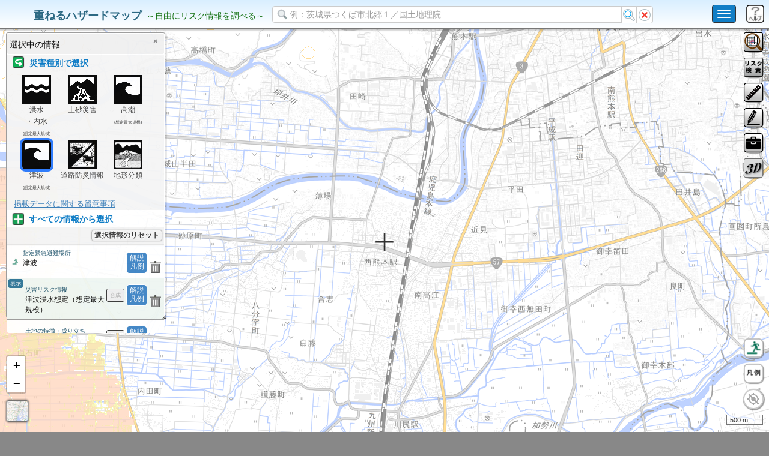

--- FILE ---
content_type: text/javascript
request_url: https://disaportal.gsi.go.jp/maps/jquery/jquery.ui.labeledslider.js
body_size: 3033
content:
/*!
 * Copyright (c) 2012 Ben Olson (https://github.com/bseth99/jquery-ui-extensions)
 *
 * Permission is hereby granted, free of charge, to any person
 * obtaining a copy of this software and associated documentation
 * files (the "Software"), to deal in the Software without
 * restriction, including without limitation the rights to use,
 * copy, modify, merge, publish, distribute, sublicense, and/or sell
 * copies of the Software, and to permit persons to whom the
 * Software is furnished to do so, subject to the following
 * conditions:
 *
 * The above copyright notice and this permission notice shall be
 * included in all copies or substantial portions of the Software.
 *
 * THE SOFTWARE IS PROVIDED "AS IS", WITHOUT WARRANTY OF ANY KIND,
 * EXPRESS OR IMPLIED, INCLUDING BUT NOT LIMITED TO THE WARRANTIES
 * OF MERCHANTABILITY, FITNESS FOR A PARTICULAR PURPOSE AND
 * NONINFRINGEMENT. IN NO EVENT SHALL THE AUTHORS OR COPYRIGHT
 * HOLDERS BE LIABLE FOR ANY CLAIM, DAMAGES OR OTHER LIABILITY,
 * WHETHER IN AN ACTION OF CONTRACT, TORT OR OTHERWISE, ARISING
 * FROM, OUT OF OR IN CONNECTION WITH THE SOFTWARE OR THE USE OR
 * OTHER DEALINGS IN THE SOFTWARE.
 *
 * Depends:
 *  jquery.ui.core.js
 *  jquery.ui.widget.js
 *  jquery.ui.mouse.js
 *  jquery.ui.slider.js
 */

(function( $, undefined ) {


    $.widget( "ui.labeledslider", $.ui.slider, {

      options: {
         tickInterval: 0,
         tickLabels: null
      },

      uiSlider: null,
      tickInterval: 0,

      _create: function( ) {

         this._detectOrientation();

         this.uiSlider =
             this.element
                .wrap( '<div class="ui-slider-wrapper ui-widget"></div>' )
                .before( '<div class="ui-slider-labels">' )
                .parent()
                .addClass( this.orientation )
                .css( 'font-size', this.element.css('font-size') );

         this._super();

         this.element.removeClass( 'ui-widget' )

         this._alignWithStep();

         if ( this.orientation == 'horizontal' ) {
            //this.uiSlider
            //   .width( this.element.width() );
         } else {
            this.uiSlider
               .height( this.element.height() );
         }

         this._drawLabels();
      },

      _drawLabels: function () {

         var labels = this.options.tickLabels || {},
             $lbl = this.uiSlider.children( '.ui-slider-labels' ),
             dir = this.orientation == 'horizontal' ? 'left' : 'bottom',
             min = this.options.min,
             max = this.options.max,
             inr = this.tickInterval,
             cnt = ( max - min ) / inr,
             i = 0;

         $lbl.html('');

         for (;i<=cnt;i++) {
            $('<div>').addClass( 'ui-slider-label-ticks' )
               .css( dir, (Math.round( i / cnt * 10000 ) / 100) + '%' ).appendTo( $lbl );
         }

      },

      _setOption: function( key, value ) {

          this._super( key, value );

          switch ( key ) {

             case 'tickInterval':
             case 'tickLabels':
             case 'min':
             case 'max':
             case 'step':

                this._alignWithStep();
                this._drawLabels();
                break;

             case 'orientation':

                this.element
                   .removeClass( 'horizontal vertical' )
                   .addClass( this.orientation );

                this._drawLabels();
                break;
          }
       },

       _alignWithStep: function () {
          if ( this.options.tickInterval < this.options.step )
            this.tickInterval = this.options.step;
          else
            this.tickInterval = this.options.tickInterval;
       },

       _destroy: function() {
          this._super();
          this.uiSlider.replaceWith( this.element );
       },

       widget: function() {
          return this.uiSlider;
       }

   });

}(jQuery));


--- FILE ---
content_type: text/javascript
request_url: https://disaportal.gsi.go.jp/maps/leaflet-plugin/VectorGrid/bundled.js
body_size: 125694
content:
(function () {
    'use strict';
    
    function __$strToBlobUri(str, mime, isBinary) {try {return window.URL.createObjectURL(new Blob([Uint8Array.from(str.split('').map(function(c) {return c.charCodeAt(0)}))], {type: mime}));} catch (e) {return "data:" + mime + (isBinary ? ";base64," : ",") + str;}}
    (function(self) {
      'use strict';
    
      if (self.fetch) {
        return
      }
    
      var support = {
        searchParams: 'URLSearchParams' in self,
        iterable: 'Symbol' in self && 'iterator' in Symbol,
        blob: 'FileReader' in self && 'Blob' in self && (function() {
          try {
            new Blob();
            return true
          } catch(e) {
            return false
          }
        })(),
        formData: 'FormData' in self,
        arrayBuffer: 'ArrayBuffer' in self
      };
    
      if (support.arrayBuffer) {
        var viewClasses = [
          '[object Int8Array]',
          '[object Uint8Array]',
          '[object Uint8ClampedArray]',
          '[object Int16Array]',
          '[object Uint16Array]',
          '[object Int32Array]',
          '[object Uint32Array]',
          '[object Float32Array]',
          '[object Float64Array]'
        ];
    
        var isDataView = function(obj) {
          return obj && DataView.prototype.isPrototypeOf(obj)
        };
    
        var isArrayBufferView = ArrayBuffer.isView || function(obj) {
          return obj && viewClasses.indexOf(Object.prototype.toString.call(obj)) > -1
        };
      }
    
      function normalizeName(name) {
        if (typeof name !== 'string') {
          name = String(name);
        }
        if (/[^a-z0-9\-#$%&'*+.\^_`|~]/i.test(name)) {
          throw new TypeError('Invalid character in header field name')
        }
        return name.toLowerCase()
      }
    
      function normalizeValue(value) {
        if (typeof value !== 'string') {
          value = String(value);
        }
        return value
      }
    
      // Build a destructive iterator for the value list
      function iteratorFor(items) {
        var iterator = {
          next: function() {
            var value = items.shift();
            return {done: value === undefined, value: value}
          }
        };
    
        if (support.iterable) {
          iterator[Symbol.iterator] = function() {
            return iterator
          };
        }
    
        return iterator
      }
    
      function Headers(headers) {
        this.map = {};
    
        if (headers instanceof Headers) {
          headers.forEach(function(value, name) {
            this.append(name, value);
          }, this);
        } else if (Array.isArray(headers)) {
          headers.forEach(function(header) {
            this.append(header[0], header[1]);
          }, this);
        } else if (headers) {
          Object.getOwnPropertyNames(headers).forEach(function(name) {
            this.append(name, headers[name]);
          }, this);
        }
      }
    
      Headers.prototype.append = function(name, value) {
        name = normalizeName(name);
        value = normalizeValue(value);
        var oldValue = this.map[name];
        this.map[name] = oldValue ? oldValue+','+value : value;
      };
    
      Headers.prototype['delete'] = function(name) {
        delete this.map[normalizeName(name)];
      };
    
      Headers.prototype.get = function(name) {
        name = normalizeName(name);
        return this.has(name) ? this.map[name] : null
      };
    
      Headers.prototype.has = function(name) {
        return this.map.hasOwnProperty(normalizeName(name))
      };
    
      Headers.prototype.set = function(name, value) {
        this.map[normalizeName(name)] = normalizeValue(value);
      };
    
      Headers.prototype.forEach = function(callback, thisArg) {
        var this$1 = this;
    
        for (var name in this.map) {
          if (this$1.map.hasOwnProperty(name)) {
            callback.call(thisArg, this$1.map[name], name, this$1);
          }
        }
      };
    
      Headers.prototype.keys = function() {
        var items = [];
        this.forEach(function(value, name) { items.push(name); });
        return iteratorFor(items)
      };
    
      Headers.prototype.values = function() {
        var items = [];
        this.forEach(function(value) { items.push(value); });
        return iteratorFor(items)
      };
    
      Headers.prototype.entries = function() {
        var items = [];
        this.forEach(function(value, name) { items.push([name, value]); });
        return iteratorFor(items)
      };
    
      if (support.iterable) {
        Headers.prototype[Symbol.iterator] = Headers.prototype.entries;
      }
    
      function consumed(body) {
        if (body.bodyUsed) {
          return Promise.reject(new TypeError('Already read'))
        }
        body.bodyUsed = true;
      }
    
      function fileReaderReady(reader) {
        return new Promise(function(resolve, reject) {
          reader.onload = function() {
            resolve(reader.result);
          };
          reader.onerror = function() {
            reject(reader.error);
          };
        })
      }
    
      function readBlobAsArrayBuffer(blob) {
        var reader = new FileReader();
        var promise = fileReaderReady(reader);
        reader.readAsArrayBuffer(blob);
        return promise
      }
    
      function readBlobAsText(blob) {
        var reader = new FileReader();
        var promise = fileReaderReady(reader);
        reader.readAsText(blob);
        return promise
      }
    
      function readArrayBufferAsText(buf) {
        var view = new Uint8Array(buf);
        var chars = new Array(view.length);
    
        for (var i = 0; i < view.length; i++) {
          chars[i] = String.fromCharCode(view[i]);
        }
        return chars.join('')
      }
    
      function bufferClone(buf) {
        if (buf.slice) {
          return buf.slice(0)
        } else {
          var view = new Uint8Array(buf.byteLength);
          view.set(new Uint8Array(buf));
          return view.buffer
        }
      }
    
      function Body() {
        this.bodyUsed = false;
    
        this._initBody = function(body) {
          this._bodyInit = body;
          if (!body) {
            this._bodyText = '';
          } else if (typeof body === 'string') {
            this._bodyText = body;
          } else if (support.blob && Blob.prototype.isPrototypeOf(body)) {
            this._bodyBlob = body;
          } else if (support.formData && FormData.prototype.isPrototypeOf(body)) {
            this._bodyFormData = body;
          } else if (support.searchParams && URLSearchParams.prototype.isPrototypeOf(body)) {
            this._bodyText = body.toString();
          } else if (support.arrayBuffer && support.blob && isDataView(body)) {
            this._bodyArrayBuffer = bufferClone(body.buffer);
            // IE 10-11 can't handle a DataView body.
            this._bodyInit = new Blob([this._bodyArrayBuffer]);
          } else if (support.arrayBuffer && (ArrayBuffer.prototype.isPrototypeOf(body) || isArrayBufferView(body))) {
            this._bodyArrayBuffer = bufferClone(body);
          } else {
            throw new Error('unsupported BodyInit type')
          }
    
          if (!this.headers.get('content-type')) {
            if (typeof body === 'string') {
              this.headers.set('content-type', 'text/plain;charset=UTF-8');
            } else if (this._bodyBlob && this._bodyBlob.type) {
              this.headers.set('content-type', this._bodyBlob.type);
            } else if (support.searchParams && URLSearchParams.prototype.isPrototypeOf(body)) {
              this.headers.set('content-type', 'application/x-www-form-urlencoded;charset=UTF-8');
            }
          }
        };
    
        if (support.blob) {
          this.blob = function() {
            var rejected = consumed(this);
            if (rejected) {
              return rejected
            }
    
            if (this._bodyBlob) {
              return Promise.resolve(this._bodyBlob)
            } else if (this._bodyArrayBuffer) {
              return Promise.resolve(new Blob([this._bodyArrayBuffer]))
            } else if (this._bodyFormData) {
              throw new Error('could not read FormData body as blob')
            } else {
              return Promise.resolve(new Blob([this._bodyText]))
            }
          };
    
          this.arrayBuffer = function() {
            if (this._bodyArrayBuffer) {
              return consumed(this) || Promise.resolve(this._bodyArrayBuffer)
            } else {
              return this.blob().then(readBlobAsArrayBuffer)
            }
          };
        }
    
        this.text = function() {
          var rejected = consumed(this);
          if (rejected) {
            return rejected
          }
    
          if (this._bodyBlob) {
            return readBlobAsText(this._bodyBlob)
          } else if (this._bodyArrayBuffer) {
            return Promise.resolve(readArrayBufferAsText(this._bodyArrayBuffer))
          } else if (this._bodyFormData) {
            throw new Error('could not read FormData body as text')
          } else {
            return Promise.resolve(this._bodyText)
          }
        };
    
        if (support.formData) {
          this.formData = function() {
            return this.text().then(decode)
          };
        }
    
        this.json = function() {
          return this.text().then(JSON.parse)
        };
    
        return this
      }
    
      // HTTP methods whose capitalization should be normalized
      var methods = ['DELETE', 'GET', 'HEAD', 'OPTIONS', 'POST', 'PUT'];
    
      function normalizeMethod(method) {
        var upcased = method.toUpperCase();
        return (methods.indexOf(upcased) > -1) ? upcased : method
      }
    
      function Request(input, options) {
        options = options || {};
        var body = options.body;
    
        if (input instanceof Request) {
          if (input.bodyUsed) {
            throw new TypeError('Already read')
          }
          this.url = input.url;
          this.credentials = input.credentials;
          if (!options.headers) {
            this.headers = new Headers(input.headers);
          }
          this.method = input.method;
          this.mode = input.mode;
          if (!body && input._bodyInit != null) {
            body = input._bodyInit;
            input.bodyUsed = true;
          }
        } else {
          this.url = String(input);
        }
    
        this.credentials = options.credentials || this.credentials || 'omit';
        if (options.headers || !this.headers) {
          this.headers = new Headers(options.headers);
        }
        this.method = normalizeMethod(options.method || this.method || 'GET');
        this.mode = options.mode || this.mode || null;
        this.referrer = null;
    
        if ((this.method === 'GET' || this.method === 'HEAD') && body) {
          throw new TypeError('Body not allowed for GET or HEAD requests')
        }
        this._initBody(body);
      }
    
      Request.prototype.clone = function() {
        return new Request(this, { body: this._bodyInit })
      };
    
      function decode(body) {
        var form = new FormData();
        body.trim().split('&').forEach(function(bytes) {
          if (bytes) {
            var split = bytes.split('=');
            var name = split.shift().replace(/\+/g, ' ');
            var value = split.join('=').replace(/\+/g, ' ');
            form.append(decodeURIComponent(name), decodeURIComponent(value));
          }
        });
        return form
      }
    
      function parseHeaders(rawHeaders) {
        var headers = new Headers();
        rawHeaders.split(/\r?\n/).forEach(function(line) {
          var parts = line.split(':');
          var key = parts.shift().trim();
          if (key) {
            var value = parts.join(':').trim();
            headers.append(key, value);
          }
        });
        return headers
      }
    
      Body.call(Request.prototype);
    
      function Response(bodyInit, options) {
        if (!options) {
          options = {};
        }
    
        this.type = 'default';
        this.status = 'status' in options ? options.status : 200;
        this.ok = this.status >= 200 && this.status < 300;
        this.statusText = 'statusText' in options ? options.statusText : 'OK';
        this.headers = new Headers(options.headers);
        this.url = options.url || '';
        this._initBody(bodyInit);
      }
    
      Body.call(Response.prototype);
    
      Response.prototype.clone = function() {
        return new Response(this._bodyInit, {
          status: this.status,
          statusText: this.statusText,
          headers: new Headers(this.headers),
          url: this.url
        })
      };
    
      Response.error = function() {
        var response = new Response(null, {status: 0, statusText: ''});
        response.type = 'error';
        return response
      };
    
      var redirectStatuses = [301, 302, 303, 307, 308];
    
      Response.redirect = function(url, status) {
        if (redirectStatuses.indexOf(status) === -1) {
          throw new RangeError('Invalid status code')
        }
    
        return new Response(null, {status: status, headers: {location: url}})
      };
    
      self.Headers = Headers;
      self.Request = Request;
      self.Response = Response;
    
      self.fetch = function(input, init) {
        return new Promise(function(resolve, reject) {
          var request = new Request(input, init);
          var xhr = new XMLHttpRequest();
    
          xhr.onload = function() {
            var options = {
              status: xhr.status,
              statusText: xhr.statusText,
              headers: parseHeaders(xhr.getAllResponseHeaders() || '')
            };
            options.url = 'responseURL' in xhr ? xhr.responseURL : options.headers.get('X-Request-URL');
            var body = 'response' in xhr ? xhr.response : xhr.responseText;
            resolve(new Response(body, options));
          };
    
          xhr.onerror = function() {
            reject(new TypeError('Network request failed'));
          };
    
          xhr.ontimeout = function() {
            reject(new TypeError('Network request failed'));
          };
    
          xhr.open(request.method, request.url, true);
    
          if (request.credentials === 'include') {
            xhr.withCredentials = true;
          }
    
          if ('responseType' in xhr && support.blob) {
            xhr.responseType = 'blob';
          }
    
          request.headers.forEach(function(value, name) {
            xhr.setRequestHeader(name, value);
          });
    
          xhr.send(typeof request._bodyInit === 'undefined' ? null : request._bodyInit);
        })
      };
      self.fetch.polyfill = true;
    })(typeof self !== 'undefined' ? self : undefined);
    
    var read = function (buffer, offset, isLE, mLen, nBytes) {
      var e, m;
      var eLen = nBytes * 8 - mLen - 1;
      var eMax = (1 << eLen) - 1;
      var eBias = eMax >> 1;
      var nBits = -7;
      var i = isLE ? (nBytes - 1) : 0;
      var d = isLE ? -1 : 1;
      var s = buffer[offset + i];
    
      i += d;
    
      e = s & ((1 << (-nBits)) - 1);
      s >>= (-nBits);
      nBits += eLen;
      for (; nBits > 0; e = e * 256 + buffer[offset + i], i += d, nBits -= 8) {}
    
      m = e & ((1 << (-nBits)) - 1);
      e >>= (-nBits);
      nBits += mLen;
      for (; nBits > 0; m = m * 256 + buffer[offset + i], i += d, nBits -= 8) {}
    
      if (e === 0) {
        e = 1 - eBias;
      } else if (e === eMax) {
        return m ? NaN : ((s ? -1 : 1) * Infinity)
      } else {
        m = m + Math.pow(2, mLen);
        e = e - eBias;
      }
      return (s ? -1 : 1) * m * Math.pow(2, e - mLen)
    };
    
    var write = function (buffer, value, offset, isLE, mLen, nBytes) {
      var e, m, c;
      var eLen = nBytes * 8 - mLen - 1;
      var eMax = (1 << eLen) - 1;
      var eBias = eMax >> 1;
      var rt = (mLen === 23 ? Math.pow(2, -24) - Math.pow(2, -77) : 0);
      var i = isLE ? 0 : (nBytes - 1);
      var d = isLE ? 1 : -1;
      var s = value < 0 || (value === 0 && 1 / value < 0) ? 1 : 0;
    
      value = Math.abs(value);
    
      if (isNaN(value) || value === Infinity) {
        m = isNaN(value) ? 1 : 0;
        e = eMax;
      } else {
        e = Math.floor(Math.log(value) / Math.LN2);
        if (value * (c = Math.pow(2, -e)) < 1) {
          e--;
          c *= 2;
        }
        if (e + eBias >= 1) {
          value += rt / c;
        } else {
          value += rt * Math.pow(2, 1 - eBias);
        }
        if (value * c >= 2) {
          e++;
          c /= 2;
        }
    
        if (e + eBias >= eMax) {
          m = 0;
          e = eMax;
        } else if (e + eBias >= 1) {
          m = (value * c - 1) * Math.pow(2, mLen);
          e = e + eBias;
        } else {
          m = value * Math.pow(2, eBias - 1) * Math.pow(2, mLen);
          e = 0;
        }
      }
    
      for (; mLen >= 8; buffer[offset + i] = m & 0xff, i += d, m /= 256, mLen -= 8) {}
    
      e = (e << mLen) | m;
      eLen += mLen;
      for (; eLen > 0; buffer[offset + i] = e & 0xff, i += d, e /= 256, eLen -= 8) {}
    
      buffer[offset + i - d] |= s * 128;
    };
    
    var index$1 = {
        read: read,
        write: write
    };
    
    var index = Pbf;
    
    var ieee754 = index$1;
    
    function Pbf(buf) {
        this.buf = ArrayBuffer.isView && ArrayBuffer.isView(buf) ? buf : new Uint8Array(buf || 0);
        this.pos = 0;
        this.type = 0;
        this.length = this.buf.length;
    }
    
    Pbf.Varint  = 0; // varint: int32, int64, uint32, uint64, sint32, sint64, bool, enum
    Pbf.Fixed64 = 1; // 64-bit: double, fixed64, sfixed64
    Pbf.Bytes   = 2; // length-delimited: string, bytes, embedded messages, packed repeated fields
    Pbf.Fixed32 = 5; // 32-bit: float, fixed32, sfixed32
    
    var SHIFT_LEFT_32 = (1 << 16) * (1 << 16);
    var SHIFT_RIGHT_32 = 1 / SHIFT_LEFT_32;
    
    Pbf.prototype = {
    
        destroy: function() {
            this.buf = null;
        },
    
        // === READING =================================================================
    
        readFields: function(readField, result, end) {
            var this$1 = this;
    
            end = end || this.length;
    
            while (this.pos < end) {
                var val = this$1.readVarint(),
                    tag = val >> 3,
                    startPos = this$1.pos;
    
                this$1.type = val & 0x7;
                readField(tag, result, this$1);
    
                if (this$1.pos === startPos) { this$1.skip(val); }
            }
            return result;
        },
    
        readMessage: function(readField, result) {
            return this.readFields(readField, result, this.readVarint() + this.pos);
        },
    
        readFixed32: function() {
            var val = readUInt32(this.buf, this.pos);
            this.pos += 4;
            return val;
        },
    
        readSFixed32: function() {
            var val = readInt32(this.buf, this.pos);
            this.pos += 4;
            return val;
        },
    
        // 64-bit int handling is based on github.com/dpw/node-buffer-more-ints (MIT-licensed)
    
        readFixed64: function() {
            var val = readUInt32(this.buf, this.pos) + readUInt32(this.buf, this.pos + 4) * SHIFT_LEFT_32;
            this.pos += 8;
            return val;
        },
    
        readSFixed64: function() {
            var val = readUInt32(this.buf, this.pos) + readInt32(this.buf, this.pos + 4) * SHIFT_LEFT_32;
            this.pos += 8;
            return val;
        },
    
        readFloat: function() {
            var val = ieee754.read(this.buf, this.pos, true, 23, 4);
            this.pos += 4;
            return val;
        },
    
        readDouble: function() {
            var val = ieee754.read(this.buf, this.pos, true, 52, 8);
            this.pos += 8;
            return val;
        },
    
        readVarint: function(isSigned) {
            var buf = this.buf,
                val, b;
    
            b = buf[this.pos++]; val  =  b & 0x7f;        if (b < 0x80) { return val; }
            b = buf[this.pos++]; val |= (b & 0x7f) << 7;  if (b < 0x80) { return val; }
            b = buf[this.pos++]; val |= (b & 0x7f) << 14; if (b < 0x80) { return val; }
            b = buf[this.pos++]; val |= (b & 0x7f) << 21; if (b < 0x80) { return val; }
            b = buf[this.pos];   val |= (b & 0x0f) << 28;
    
            return readVarintRemainder(val, isSigned, this);
        },
    
        readVarint64: function() { // for compatibility with v2.0.1
            return this.readVarint(true);
        },
    
        readSVarint: function() {
            var num = this.readVarint();
            return num % 2 === 1 ? (num + 1) / -2 : num / 2; // zigzag encoding
        },
    
        readBoolean: function() {
            return Boolean(this.readVarint());
        },
    
        readString: function() {
            var end = this.readVarint() + this.pos,
                str = readUtf8(this.buf, this.pos, end);
            this.pos = end;
            return str;
        },
    
        readBytes: function() {
            var end = this.readVarint() + this.pos,
                buffer = this.buf.subarray(this.pos, end);
            this.pos = end;
            return buffer;
        },
    
        // verbose for performance reasons; doesn't affect gzipped size
    
        readPackedVarint: function(arr, isSigned) {
            var this$1 = this;
    
            var end = readPackedEnd(this);
            arr = arr || [];
            while (this.pos < end) { arr.push(this$1.readVarint(isSigned)); }
            return arr;
        },
        readPackedSVarint: function(arr) {
            var this$1 = this;
    
            var end = readPackedEnd(this);
            arr = arr || [];
            while (this.pos < end) { arr.push(this$1.readSVarint()); }
            return arr;
        },
        readPackedBoolean: function(arr) {
            var this$1 = this;
    
            var end = readPackedEnd(this);
            arr = arr || [];
            while (this.pos < end) { arr.push(this$1.readBoolean()); }
            return arr;
        },
        readPackedFloat: function(arr) {
            var this$1 = this;
    
            var end = readPackedEnd(this);
            arr = arr || [];
            while (this.pos < end) { arr.push(this$1.readFloat()); }
            return arr;
        },
        readPackedDouble: function(arr) {
            var this$1 = this;
    
            var end = readPackedEnd(this);
            arr = arr || [];
            while (this.pos < end) { arr.push(this$1.readDouble()); }
            return arr;
        },
        readPackedFixed32: function(arr) {
            var this$1 = this;
    
            var end = readPackedEnd(this);
            arr = arr || [];
            while (this.pos < end) { arr.push(this$1.readFixed32()); }
            return arr;
        },
        readPackedSFixed32: function(arr) {
            var this$1 = this;
    
            var end = readPackedEnd(this);
            arr = arr || [];
            while (this.pos < end) { arr.push(this$1.readSFixed32()); }
            return arr;
        },
        readPackedFixed64: function(arr) {
            var this$1 = this;
    
            var end = readPackedEnd(this);
            arr = arr || [];
            while (this.pos < end) { arr.push(this$1.readFixed64()); }
            return arr;
        },
        readPackedSFixed64: function(arr) {
            var this$1 = this;
    
            var end = readPackedEnd(this);
            arr = arr || [];
            while (this.pos < end) { arr.push(this$1.readSFixed64()); }
            return arr;
        },
    
        skip: function(val) {
            var type = val & 0x7;
            if (type === Pbf.Varint) { while (this.buf[this.pos++] > 0x7f) {} }
            else if (type === Pbf.Bytes) { this.pos = this.readVarint() + this.pos; }
            else if (type === Pbf.Fixed32) { this.pos += 4; }
            else if (type === Pbf.Fixed64) { this.pos += 8; }
            else { throw new Error('Unimplemented type: ' + type); }
        },
    
        // === WRITING =================================================================
    
        writeTag: function(tag, type) {
            this.writeVarint((tag << 3) | type);
        },
    
        realloc: function(min) {
            var length = this.length || 16;
    
            while (length < this.pos + min) { length *= 2; }
    
            if (length !== this.length) {
                var buf = new Uint8Array(length);
                buf.set(this.buf);
                this.buf = buf;
                this.length = length;
            }
        },
    
        finish: function() {
            this.length = this.pos;
            this.pos = 0;
            return this.buf.subarray(0, this.length);
        },
    
        writeFixed32: function(val) {
            this.realloc(4);
            writeInt32(this.buf, val, this.pos);
            this.pos += 4;
        },
    
        writeSFixed32: function(val) {
            this.realloc(4);
            writeInt32(this.buf, val, this.pos);
            this.pos += 4;
        },
    
        writeFixed64: function(val) {
            this.realloc(8);
            writeInt32(this.buf, val & -1, this.pos);
            writeInt32(this.buf, Math.floor(val * SHIFT_RIGHT_32), this.pos + 4);
            this.pos += 8;
        },
    
        writeSFixed64: function(val) {
            this.realloc(8);
            writeInt32(this.buf, val & -1, this.pos);
            writeInt32(this.buf, Math.floor(val * SHIFT_RIGHT_32), this.pos + 4);
            this.pos += 8;
        },
    
        writeVarint: function(val) {
            val = +val || 0;
    
            if (val > 0xfffffff || val < 0) {
                writeBigVarint(val, this);
                return;
            }
    
            this.realloc(4);
    
            this.buf[this.pos++] =           val & 0x7f  | (val > 0x7f ? 0x80 : 0); if (val <= 0x7f) { return; }
            this.buf[this.pos++] = ((val >>>= 7) & 0x7f) | (val > 0x7f ? 0x80 : 0); if (val <= 0x7f) { return; }
            this.buf[this.pos++] = ((val >>>= 7) & 0x7f) | (val > 0x7f ? 0x80 : 0); if (val <= 0x7f) { return; }
            this.buf[this.pos++] =   (val >>> 7) & 0x7f;
        },
    
        writeSVarint: function(val) {
            this.writeVarint(val < 0 ? -val * 2 - 1 : val * 2);
        },
    
        writeBoolean: function(val) {
            this.writeVarint(Boolean(val));
        },
    
        writeString: function(str) {
            str = String(str);
            this.realloc(str.length * 4);
    
            this.pos++; // reserve 1 byte for short string length
    
            var startPos = this.pos;
            // write the string directly to the buffer and see how much was written
            this.pos = writeUtf8(this.buf, str, this.pos);
            var len = this.pos - startPos;
    
            if (len >= 0x80) { makeRoomForExtraLength(startPos, len, this); }
    
            // finally, write the message length in the reserved place and restore the position
            this.pos = startPos - 1;
            this.writeVarint(len);
            this.pos += len;
        },
    
        writeFloat: function(val) {
            this.realloc(4);
            ieee754.write(this.buf, val, this.pos, true, 23, 4);
            this.pos += 4;
        },
    
        writeDouble: function(val) {
            this.realloc(8);
            ieee754.write(this.buf, val, this.pos, true, 52, 8);
            this.pos += 8;
        },
    
        writeBytes: function(buffer) {
            var this$1 = this;
    
            var len = buffer.length;
            this.writeVarint(len);
            this.realloc(len);
            for (var i = 0; i < len; i++) { this$1.buf[this$1.pos++] = buffer[i]; }
        },
    
        writeRawMessage: function(fn, obj) {
            this.pos++; // reserve 1 byte for short message length
    
            // write the message directly to the buffer and see how much was written
            var startPos = this.pos;
            fn(obj, this);
            var len = this.pos - startPos;
    
            if (len >= 0x80) { makeRoomForExtraLength(startPos, len, this); }
    
            // finally, write the message length in the reserved place and restore the position
            this.pos = startPos - 1;
            this.writeVarint(len);
            this.pos += len;
        },
    
        writeMessage: function(tag, fn, obj) {
            this.writeTag(tag, Pbf.Bytes);
            this.writeRawMessage(fn, obj);
        },
    
        writePackedVarint:   function(tag, arr) { this.writeMessage(tag, writePackedVarint, arr);   },
        writePackedSVarint:  function(tag, arr) { this.writeMessage(tag, writePackedSVarint, arr);  },
        writePackedBoolean:  function(tag, arr) { this.writeMessage(tag, writePackedBoolean, arr);  },
        writePackedFloat:    function(tag, arr) { this.writeMessage(tag, writePackedFloat, arr);    },
        writePackedDouble:   function(tag, arr) { this.writeMessage(tag, writePackedDouble, arr);   },
        writePackedFixed32:  function(tag, arr) { this.writeMessage(tag, writePackedFixed32, arr);  },
        writePackedSFixed32: function(tag, arr) { this.writeMessage(tag, writePackedSFixed32, arr); },
        writePackedFixed64:  function(tag, arr) { this.writeMessage(tag, writePackedFixed64, arr);  },
        writePackedSFixed64: function(tag, arr) { this.writeMessage(tag, writePackedSFixed64, arr); },
    
        writeBytesField: function(tag, buffer) {
            this.writeTag(tag, Pbf.Bytes);
            this.writeBytes(buffer);
        },
        writeFixed32Field: function(tag, val) {
            this.writeTag(tag, Pbf.Fixed32);
            this.writeFixed32(val);
        },
        writeSFixed32Field: function(tag, val) {
            this.writeTag(tag, Pbf.Fixed32);
            this.writeSFixed32(val);
        },
        writeFixed64Field: function(tag, val) {
            this.writeTag(tag, Pbf.Fixed64);
            this.writeFixed64(val);
        },
        writeSFixed64Field: function(tag, val) {
            this.writeTag(tag, Pbf.Fixed64);
            this.writeSFixed64(val);
        },
        writeVarintField: function(tag, val) {
            this.writeTag(tag, Pbf.Varint);
            this.writeVarint(val);
        },
        writeSVarintField: function(tag, val) {
            this.writeTag(tag, Pbf.Varint);
            this.writeSVarint(val);
        },
        writeStringField: function(tag, str) {
            this.writeTag(tag, Pbf.Bytes);
            this.writeString(str);
        },
        writeFloatField: function(tag, val) {
            this.writeTag(tag, Pbf.Fixed32);
            this.writeFloat(val);
        },
        writeDoubleField: function(tag, val) {
            this.writeTag(tag, Pbf.Fixed64);
            this.writeDouble(val);
        },
        writeBooleanField: function(tag, val) {
            this.writeVarintField(tag, Boolean(val));
        }
    };
    
    function readVarintRemainder(l, s, p) {
        var buf = p.buf,
            h, b;
    
        b = buf[p.pos++]; h  = (b & 0x70) >> 4;  if (b < 0x80) { return toNum(l, h, s); }
        b = buf[p.pos++]; h |= (b & 0x7f) << 3;  if (b < 0x80) { return toNum(l, h, s); }
        b = buf[p.pos++]; h |= (b & 0x7f) << 10; if (b < 0x80) { return toNum(l, h, s); }
        b = buf[p.pos++]; h |= (b & 0x7f) << 17; if (b < 0x80) { return toNum(l, h, s); }
        b = buf[p.pos++]; h |= (b & 0x7f) << 24; if (b < 0x80) { return toNum(l, h, s); }
        b = buf[p.pos++]; h |= (b & 0x01) << 31; if (b < 0x80) { return toNum(l, h, s); }
    
        throw new Error('Expected varint not more than 10 bytes');
    }
    
    function readPackedEnd(pbf) {
        return pbf.type === Pbf.Bytes ?
            pbf.readVarint() + pbf.pos : pbf.pos + 1;
    }
    
    function toNum(low, high, isSigned) {
        if (isSigned) {
            return high * 0x100000000 + (low >>> 0);
        }
    
        return ((high >>> 0) * 0x100000000) + (low >>> 0);
    }
    
    function writeBigVarint(val, pbf) {
        var low, high;
    
        if (val >= 0) {
            low  = (val % 0x100000000) | 0;
            high = (val / 0x100000000) | 0;
        } else {
            low  = ~(-val % 0x100000000);
            high = ~(-val / 0x100000000);
    
            if (low ^ 0xffffffff) {
                low = (low + 1) | 0;
            } else {
                low = 0;
                high = (high + 1) | 0;
            }
        }
    
        if (val >= 0x10000000000000000 || val < -0x10000000000000000) {
            throw new Error('Given varint doesn\'t fit into 10 bytes');
        }
    
        pbf.realloc(10);
    
        writeBigVarintLow(low, high, pbf);
        writeBigVarintHigh(high, pbf);
    }
    
    function writeBigVarintLow(low, high, pbf) {
        pbf.buf[pbf.pos++] = low & 0x7f | 0x80; low >>>= 7;
        pbf.buf[pbf.pos++] = low & 0x7f | 0x80; low >>>= 7;
        pbf.buf[pbf.pos++] = low & 0x7f | 0x80; low >>>= 7;
        pbf.buf[pbf.pos++] = low & 0x7f | 0x80; low >>>= 7;
        pbf.buf[pbf.pos]   = low & 0x7f;
    }
    
    function writeBigVarintHigh(high, pbf) {
        var lsb = (high & 0x07) << 4;
    
        pbf.buf[pbf.pos++] |= lsb         | ((high >>>= 3) ? 0x80 : 0); if (!high) { return; }
        pbf.buf[pbf.pos++]  = high & 0x7f | ((high >>>= 7) ? 0x80 : 0); if (!high) { return; }
        pbf.buf[pbf.pos++]  = high & 0x7f | ((high >>>= 7) ? 0x80 : 0); if (!high) { return; }
        pbf.buf[pbf.pos++]  = high & 0x7f | ((high >>>= 7) ? 0x80 : 0); if (!high) { return; }
        pbf.buf[pbf.pos++]  = high & 0x7f | ((high >>>= 7) ? 0x80 : 0); if (!high) { return; }
        pbf.buf[pbf.pos++]  = high & 0x7f;
    }
    
    function makeRoomForExtraLength(startPos, len, pbf) {
        var extraLen =
            len <= 0x3fff ? 1 :
            len <= 0x1fffff ? 2 :
            len <= 0xfffffff ? 3 : Math.ceil(Math.log(len) / (Math.LN2 * 7));
    
        // if 1 byte isn't enough for encoding message length, shift the data to the right
        pbf.realloc(extraLen);
        for (var i = pbf.pos - 1; i >= startPos; i--) { pbf.buf[i + extraLen] = pbf.buf[i]; }
    }
    
    function writePackedVarint(arr, pbf)   { for (var i = 0; i < arr.length; i++) { pbf.writeVarint(arr[i]); }   }
    function writePackedSVarint(arr, pbf)  { for (var i = 0; i < arr.length; i++) { pbf.writeSVarint(arr[i]); }  }
    function writePackedFloat(arr, pbf)    { for (var i = 0; i < arr.length; i++) { pbf.writeFloat(arr[i]); }    }
    function writePackedDouble(arr, pbf)   { for (var i = 0; i < arr.length; i++) { pbf.writeDouble(arr[i]); }   }
    function writePackedBoolean(arr, pbf)  { for (var i = 0; i < arr.length; i++) { pbf.writeBoolean(arr[i]); }  }
    function writePackedFixed32(arr, pbf)  { for (var i = 0; i < arr.length; i++) { pbf.writeFixed32(arr[i]); }  }
    function writePackedSFixed32(arr, pbf) { for (var i = 0; i < arr.length; i++) { pbf.writeSFixed32(arr[i]); } }
    function writePackedFixed64(arr, pbf)  { for (var i = 0; i < arr.length; i++) { pbf.writeFixed64(arr[i]); }  }
    function writePackedSFixed64(arr, pbf) { for (var i = 0; i < arr.length; i++) { pbf.writeSFixed64(arr[i]); } }
    
    // Buffer code below from https://github.com/feross/buffer, MIT-licensed
    
    function readUInt32(buf, pos) {
        return ((buf[pos]) |
            (buf[pos + 1] << 8) |
            (buf[pos + 2] << 16)) +
            (buf[pos + 3] * 0x1000000);
    }
    
    function writeInt32(buf, val, pos) {
        buf[pos] = val;
        buf[pos + 1] = (val >>> 8);
        buf[pos + 2] = (val >>> 16);
        buf[pos + 3] = (val >>> 24);
    }
    
    function readInt32(buf, pos) {
        return ((buf[pos]) |
            (buf[pos + 1] << 8) |
            (buf[pos + 2] << 16)) +
            (buf[pos + 3] << 24);
    }
    
    function readUtf8(buf, pos, end) {
        var str = '';
        var i = pos;
    
        while (i < end) {
            var b0 = buf[i];
            var c = null; // codepoint
            var bytesPerSequence =
                b0 > 0xEF ? 4 :
                b0 > 0xDF ? 3 :
                b0 > 0xBF ? 2 : 1;
    
            if (i + bytesPerSequence > end) { break; }
    
            var b1, b2, b3;
    
            if (bytesPerSequence === 1) {
                if (b0 < 0x80) {
                    c = b0;
                }
            } else if (bytesPerSequence === 2) {
                b1 = buf[i + 1];
                if ((b1 & 0xC0) === 0x80) {
                    c = (b0 & 0x1F) << 0x6 | (b1 & 0x3F);
                    if (c <= 0x7F) {
                        c = null;
                    }
                }
            } else if (bytesPerSequence === 3) {
                b1 = buf[i + 1];
                b2 = buf[i + 2];
                if ((b1 & 0xC0) === 0x80 && (b2 & 0xC0) === 0x80) {
                    c = (b0 & 0xF) << 0xC | (b1 & 0x3F) << 0x6 | (b2 & 0x3F);
                    if (c <= 0x7FF || (c >= 0xD800 && c <= 0xDFFF)) {
                        c = null;
                    }
                }
            } else if (bytesPerSequence === 4) {
                b1 = buf[i + 1];
                b2 = buf[i + 2];
                b3 = buf[i + 3];
                if ((b1 & 0xC0) === 0x80 && (b2 & 0xC0) === 0x80 && (b3 & 0xC0) === 0x80) {
                    c = (b0 & 0xF) << 0x12 | (b1 & 0x3F) << 0xC | (b2 & 0x3F) << 0x6 | (b3 & 0x3F);
                    if (c <= 0xFFFF || c >= 0x110000) {
                        c = null;
                    }
                }
            }
    
            if (c === null) {
                c = 0xFFFD;
                bytesPerSequence = 1;
    
            } else if (c > 0xFFFF) {
                c -= 0x10000;
                str += String.fromCharCode(c >>> 10 & 0x3FF | 0xD800);
                c = 0xDC00 | c & 0x3FF;
            }
    
            str += String.fromCharCode(c);
            i += bytesPerSequence;
        }
    
        return str;
    }
    
    function writeUtf8(buf, str, pos) {
        for (var i = 0, c, lead; i < str.length; i++) {
            c = str.charCodeAt(i); // code point
    
            if (c > 0xD7FF && c < 0xE000) {
                if (lead) {
                    if (c < 0xDC00) {
                        buf[pos++] = 0xEF;
                        buf[pos++] = 0xBF;
                        buf[pos++] = 0xBD;
                        lead = c;
                        continue;
                    } else {
                        c = lead - 0xD800 << 10 | c - 0xDC00 | 0x10000;
                        lead = null;
                    }
                } else {
                    if (c > 0xDBFF || (i + 1 === str.length)) {
                        buf[pos++] = 0xEF;
                        buf[pos++] = 0xBF;
                        buf[pos++] = 0xBD;
                    } else {
                        lead = c;
                    }
                    continue;
                }
            } else if (lead) {
                buf[pos++] = 0xEF;
                buf[pos++] = 0xBF;
                buf[pos++] = 0xBD;
                lead = null;
            }
    
            if (c < 0x80) {
                buf[pos++] = c;
            } else {
                if (c < 0x800) {
                    buf[pos++] = c >> 0x6 | 0xC0;
                } else {
                    if (c < 0x10000) {
                        buf[pos++] = c >> 0xC | 0xE0;
                    } else {
                        buf[pos++] = c >> 0x12 | 0xF0;
                        buf[pos++] = c >> 0xC & 0x3F | 0x80;
                    }
                    buf[pos++] = c >> 0x6 & 0x3F | 0x80;
                }
                buf[pos++] = c & 0x3F | 0x80;
            }
        }
        return pos;
    }
    
    var index$5 = Point$1;
    
    function Point$1(x, y) {
        this.x = x;
        this.y = y;
    }
    
    Point$1.prototype = {
        clone: function() { return new Point$1(this.x, this.y); },
    
        add:     function(p) { return this.clone()._add(p);     },
        sub:     function(p) { return this.clone()._sub(p);     },
        mult:    function(k) { return this.clone()._mult(k);    },
        div:     function(k) { return this.clone()._div(k);     },
        rotate:  function(a) { return this.clone()._rotate(a);  },
        matMult: function(m) { return this.clone()._matMult(m); },
        unit:    function() { return this.clone()._unit(); },
        perp:    function() { return this.clone()._perp(); },
        round:   function() { return this.clone()._round(); },
    
        mag: function() {
            return Math.sqrt(this.x * this.x + this.y * this.y);
        },
    
        equals: function(p) {
            return this.x === p.x &&
                   this.y === p.y;
        },
    
        dist: function(p) {
            return Math.sqrt(this.distSqr(p));
        },
    
        distSqr: function(p) {
            var dx = p.x - this.x,
                dy = p.y - this.y;
            return dx * dx + dy * dy;
        },
    
        angle: function() {
            return Math.atan2(this.y, this.x);
        },
    
        angleTo: function(b) {
            return Math.atan2(this.y - b.y, this.x - b.x);
        },
    
        angleWith: function(b) {
            return this.angleWithSep(b.x, b.y);
        },
    
        // Find the angle of the two vectors, solving the formula for the cross product a x b = |a||b|sin(θ) for θ.
        angleWithSep: function(x, y) {
            return Math.atan2(
                this.x * y - this.y * x,
                this.x * x + this.y * y);
        },
    
        _matMult: function(m) {
            var x = m[0] * this.x + m[1] * this.y,
                y = m[2] * this.x + m[3] * this.y;
            this.x = x;
            this.y = y;
            return this;
        },
    
        _add: function(p) {
            this.x += p.x;
            this.y += p.y;
            return this;
        },
    
        _sub: function(p) {
            this.x -= p.x;
            this.y -= p.y;
            return this;
        },
    
        _mult: function(k) {
            this.x *= k;
            this.y *= k;
            return this;
        },
    
        _div: function(k) {
            this.x /= k;
            this.y /= k;
            return this;
        },
    
        _unit: function() {
            this._div(this.mag());
            return this;
        },
    
        _perp: function() {
            var y = this.y;
            this.y = this.x;
            this.x = -y;
            return this;
        },
    
        _rotate: function(angle) {
            var cos = Math.cos(angle),
                sin = Math.sin(angle),
                x = cos * this.x - sin * this.y,
                y = sin * this.x + cos * this.y;
            this.x = x;
            this.y = y;
            return this;
        },
    
        _round: function() {
            this.x = Math.round(this.x);
            this.y = Math.round(this.y);
            return this;
        }
    };
    
    // constructs Point from an array if necessary
    Point$1.convert = function (a) {
        if (a instanceof Point$1) {
            return a;
        }
        if (Array.isArray(a)) {
            return new Point$1(a[0], a[1]);
        }
        return a;
    };
    
    var Point = index$5;
    
    var vectortilefeature = VectorTileFeature$2;
    
    function VectorTileFeature$2(pbf, end, extent, keys, values) {
        // Public
        this.properties = {};
        this.extent = extent;
        this.type = 0;
    
        // Private
        this._pbf = pbf;
        this._geometry = -1;
        this._keys = keys;
        this._values = values;
    
        pbf.readFields(readFeature, this, end);
    }
    
    function readFeature(tag, feature, pbf) {
        if (tag == 1) { feature.id = pbf.readVarint(); }
        else if (tag == 2) { readTag(pbf, feature); }
        else if (tag == 3) { feature.type = pbf.readVarint(); }
        else if (tag == 4) { feature._geometry = pbf.pos; }
    }
    
    function readTag(pbf, feature) {
        var end = pbf.readVarint() + pbf.pos;
    
        while (pbf.pos < end) {
            var key = feature._keys[pbf.readVarint()],
                value = feature._values[pbf.readVarint()];
            feature.properties[key] = value;
        }
    }
    
    VectorTileFeature$2.types = ['Unknown', 'Point', 'LineString', 'Polygon'];
    
    VectorTileFeature$2.prototype.loadGeometry = function() {
        var pbf = this._pbf;
        pbf.pos = this._geometry;
    
        var end = pbf.readVarint() + pbf.pos,
            cmd = 1,
            length = 0,
            x = 0,
            y = 0,
            lines = [],
            line;
    
        while (pbf.pos < end) {
            if (!length) {
                var cmdLen = pbf.readVarint();
                cmd = cmdLen & 0x7;
                length = cmdLen >> 3;
            }
    
            length--;
    
            if (cmd === 1 || cmd === 2) {
                x += pbf.readSVarint();
                y += pbf.readSVarint();
    
                if (cmd === 1) { // moveTo
                    if (line) { lines.push(line); }
                    line = [];
                }
    
                line.push(new Point(x, y));
    
            } else if (cmd === 7) {
    
                // Workaround for https://github.com/mapbox/mapnik-vector-tile/issues/90
                if (line) {
                    line.push(line[0].clone()); // closePolygon
                }
    
            } else {
                throw new Error('unknown command ' + cmd);
            }
        }
    
        if (line) { lines.push(line); }
    
        return lines;
    };
    
    VectorTileFeature$2.prototype.bbox = function() {
        var pbf = this._pbf;
        pbf.pos = this._geometry;
    
        var end = pbf.readVarint() + pbf.pos,
            cmd = 1,
            length = 0,
            x = 0,
            y = 0,
            x1 = Infinity,
            x2 = -Infinity,
            y1 = Infinity,
            y2 = -Infinity;
    
        while (pbf.pos < end) {
            if (!length) {
                var cmdLen = pbf.readVarint();
                cmd = cmdLen & 0x7;
                length = cmdLen >> 3;
            }
    
            length--;
    
            if (cmd === 1 || cmd === 2) {
                x += pbf.readSVarint();
                y += pbf.readSVarint();
                if (x < x1) { x1 = x; }
                if (x > x2) { x2 = x; }
                if (y < y1) { y1 = y; }
                if (y > y2) { y2 = y; }
    
            } else if (cmd !== 7) {
                throw new Error('unknown command ' + cmd);
            }
        }
    
        return [x1, y1, x2, y2];
    };
    
    VectorTileFeature$2.prototype.toGeoJSON = function(x, y, z) {
        var size = this.extent * Math.pow(2, z),
            x0 = this.extent * x,
            y0 = this.extent * y,
            coords = this.loadGeometry(),
            type = VectorTileFeature$2.types[this.type],
            i, j;
    
        function project(line) {
            for (var j = 0; j < line.length; j++) {
                var p = line[j], y2 = 180 - (p.y + y0) * 360 / size;
                line[j] = [
                    (p.x + x0) * 360 / size - 180,
                    360 / Math.PI * Math.atan(Math.exp(y2 * Math.PI / 180)) - 90
                ];
            }
        }
    
        switch (this.type) {
        case 1:
            var points = [];
            for (i = 0; i < coords.length; i++) {
                points[i] = coords[i][0];
            }
            coords = points;
            project(coords);
            break;
    
        case 2:
            for (i = 0; i < coords.length; i++) {
                project(coords[i]);
            }
            break;
    
        case 3:
            coords = classifyRings(coords);
            for (i = 0; i < coords.length; i++) {
                for (j = 0; j < coords[i].length; j++) {
                    project(coords[i][j]);
                }
            }
            break;
        }
    
        if (coords.length === 1) {
            coords = coords[0];
        } else {
            type = 'Multi' + type;
        }
    
        var result = {
            type: "Feature",
            geometry: {
                type: type,
                coordinates: coords
            },
            properties: this.properties
        };
    
        if ('id' in this) {
            result.id = this.id;
        }
    
        return result;
    };
    
    // classifies an array of rings into polygons with outer rings and holes
    
    function classifyRings(rings) {
        var len = rings.length;
    
        if (len <= 1) { return [rings]; }
    
        var polygons = [],
            polygon,
            ccw;
    
        for (var i = 0; i < len; i++) {
            var area = signedArea(rings[i]);
            if (area === 0) { continue; }
    
            if (ccw === undefined) { ccw = area < 0; }
    
            if (ccw === area < 0) {
                if (polygon) { polygons.push(polygon); }
                polygon = [rings[i]];
    
            } else {
                polygon.push(rings[i]);
            }
        }
        if (polygon) { polygons.push(polygon); }
    
        return polygons;
    }
    
    function signedArea(ring) {
        var sum = 0;
        for (var i = 0, len = ring.length, j = len - 1, p1, p2; i < len; j = i++) {
            p1 = ring[i];
            p2 = ring[j];
            sum += (p2.x - p1.x) * (p1.y + p2.y);
        }
        return sum;
    }
    
    var VectorTileFeature$1 = vectortilefeature;
    
    var vectortilelayer = VectorTileLayer$2;
    
    function VectorTileLayer$2(pbf, end) {
        // Public
        this.version = 1;
        this.name = null;
        this.extent = 4096;
        this.length = 0;
    
        // Private
        this._pbf = pbf;
        this._keys = [];
        this._values = [];
        this._features = [];
    
        pbf.readFields(readLayer, this, end);
    
        this.length = this._features.length;
    }
    
    function readLayer(tag, layer, pbf) {
        if (tag === 15) { layer.version = pbf.readVarint(); }
        else if (tag === 1) { layer.name = pbf.readString(); }
        else if (tag === 5) { layer.extent = pbf.readVarint(); }
        else if (tag === 2) { layer._features.push(pbf.pos); }
        else if (tag === 3) { layer._keys.push(pbf.readString()); }
        else if (tag === 4) { layer._values.push(readValueMessage(pbf)); }
    }
    
    function readValueMessage(pbf) {
        var value = null,
            end = pbf.readVarint() + pbf.pos;
    
        while (pbf.pos < end) {
            var tag = pbf.readVarint() >> 3;
    
            value = tag === 1 ? pbf.readString() :
                tag === 2 ? pbf.readFloat() :
                tag === 3 ? pbf.readDouble() :
                tag === 4 ? pbf.readVarint64() :
                tag === 5 ? pbf.readVarint() :
                tag === 6 ? pbf.readSVarint() :
                tag === 7 ? pbf.readBoolean() : null;
        }
    
        return value;
    }
    
    // return feature `i` from this layer as a `VectorTileFeature`
    VectorTileLayer$2.prototype.feature = function(i) {
        if (i < 0 || i >= this._features.length) { throw new Error('feature index out of bounds'); }
    
        this._pbf.pos = this._features[i];
    
        var end = this._pbf.readVarint() + this._pbf.pos;
        return new VectorTileFeature$1(this._pbf, end, this.extent, this._keys, this._values);
    };
    
    var VectorTileLayer$1 = vectortilelayer;
    
    var vectortile = VectorTile$1;
    
    function VectorTile$1(pbf, end) {
        this.layers = pbf.readFields(readTile, {}, end);
    }
    
    function readTile(tag, layers, pbf) {
        if (tag === 3) {
            var layer = new VectorTileLayer$1(pbf, pbf.readVarint() + pbf.pos);
            if (layer.length) { layers[layer.name] = layer; }
        }
    }
    
    var VectorTile = vectortile;
    
    L.SVG.Tile = L.SVG.extend({
    
        initialize: function (tileCoord, tileSize, options) {
            L.SVG.prototype.initialize.call(this, options);
            this._tileCoord = tileCoord;
            this._size = tileSize;
    
            this._initContainer();
            this._container.setAttribute('width', this._size.x);
            this._container.setAttribute('height', this._size.y);
            this._container.setAttribute('viewBox', [0, 0, this._size.x, this._size.y].join(' '));
    
            this._layers = {};
        },
    
        getCoord: function() {
            return this._tileCoord;
        },
    
        getContainer: function() {
            return this._container;
        },
    
        onAdd: L.Util.falseFn,
    
        addTo: function(map) {
            this._map = map;
            if (this.options.interactive) {
                for (var i in this._layers) {
                    var layer = this._layers[i];
                    // By default, Leaflet tiles do not have pointer events.
                    layer._path.style.pointerEvents = 'auto';
                    this._map._targets[L.stamp(layer._path)] = layer;
                }
            }
        },
    
        removeFrom: function (map) {
            if (this.options.interactive) {
                for (var i in this._layers) {
                    var layer = this._layers[i];
                    delete this._map._targets[L.stamp(layer._path)];
                }
            }
            delete this._map;
        },
    
        _initContainer: function() {
            L.SVG.prototype._initContainer.call(this);
            var rect =  L.SVG.create('rect');
        },
    
        /// TODO: Modify _initPath to include an extra parameter, a group name
        /// to order symbolizers by z-index
    
        _addPath: function (layer) {
            this._rootGroup.appendChild(layer._path);
            this._layers[L.stamp(layer)] = layer;
        },
    
        _updateIcon: function (layer) {
            var path = layer._path = L.SVG.create('image'),
                icon = layer.options.icon,
                options = icon.options,
                size = L.point(options.iconSize),
                anchor = options.iconAnchor ||
                         size && size.divideBy(2, true),
                p = layer._point.subtract(anchor);
            path.setAttribute('x', p.x);
            path.setAttribute('y', p.y);
            path.setAttribute('width', size.x + 'px');
            path.setAttribute('height', size.y + 'px');
            path.setAttribute('href', options.iconUrl);
        }
    });
    
    
    L.svg.tile = function(tileCoord, tileSize, opts){
        return new L.SVG.Tile(tileCoord, tileSize, opts);
    };
    
    // 🍂class Symbolizer
    // 🍂inherits Class
    // The abstract Symbolizer class is mostly equivalent in concept to a `L.Path` - it's an interface for
    // polylines, polygons and circles. But instead of representing leaflet Layers,
    // it represents things that have to be drawn inside a vector tile.
    
    // A vector tile *data layer* might have zero, one, or more *symbolizer definitions*
    // A vector tile *feature* might have zero, one, or more *symbolizers*.
    // The actual symbolizers applied will depend on filters and the symbolizer functions.
    
    var Symbolizer = L.Class.extend({
        // 🍂method initialize(feature: GeoJSON, pxPerExtent: Number)
        // Initializes a new Line Symbolizer given a GeoJSON feature and the
        // pixel-to-coordinate-units ratio. Internal use only.
    
        // 🍂method render(renderer, style)
        // Renders this symbolizer in the given tiled renderer, with the given
        // `L.Path` options.  Internal use only.
        render: function(renderer, style) {
            this._renderer = renderer;
            this.options = style;
            renderer._initPath(this);
            renderer._updateStyle(this);
        },
    
        // 🍂method render(renderer, style)
        // Updates the `L.Path` options used to style this symbolizer, and re-renders it.
        // Internal use only.
        updateStyle: function(renderer, style) {
            this.options = style;
            renderer._updateStyle(this);
        },
    
        _getPixelBounds: function() {
            var parts = this._parts;
            var bounds = L.bounds([]);
            for (var i = 0; i < parts.length; i++) {
                var part = parts[i];
                for (var j = 0; j < part.length; j++) {
                    bounds.extend(part[j]);
                }
            }
    
            var w = this._clickTolerance(),
                p = new L.Point(w, w);
    
            bounds.min._subtract(p);
            bounds.max._add(p);
    
            return bounds;
        },
        _clickTolerance: L.Path.prototype._clickTolerance,
    });
    
    // Contains mixins which are common to the Line Symbolizer and the Fill Symbolizer.
    
    var PolyBase = {
        _makeFeatureParts: function(feat, pxPerExtent) {
            var rings = feat.geometry;
            var coord;
    
            this._parts = [];
            for (var i = 0; i < rings.length; i++) {
                var ring = rings[i];
                var part = [];
                for (var j = 0; j < ring.length; j++) {
                    coord = ring[j];
                    // Protobuf vector tiles return {x: , y:}
                    // Geojson-vt returns [,]
                    part.push(L.point(coord).scaleBy(pxPerExtent));
                }
                this._parts.push(part);
            }
        },
    
        makeInteractive: function() {
            this._pxBounds = this._getPixelBounds();
        }
    };
    
    // 🍂class PointSymbolizer
    // 🍂inherits CircleMarker
    // A symbolizer for points.
    
    var PointSymbolizer = L.CircleMarker.extend({
        includes: Symbolizer.prototype,
    
        statics: {
            iconCache: {}
        },
    
        initialize: function(feature, pxPerExtent) {
            this.properties = feature.properties;
            this._makeFeatureParts(feature, pxPerExtent);
        },
    
        render: function(renderer, style) {
            Symbolizer.prototype.render.call(this, renderer, style);
            this._radius = style.radius || L.CircleMarker.prototype.options.radius;
            this._updatePath();
        },
    
        _makeFeatureParts: function(feat, pxPerExtent) {
            var coord = feat.geometry[0];
            if (typeof coord[0] === 'object' && 'x' in coord[0]) {
                // Protobuf vector tiles return [{x: , y:}]
                this._point = L.point(coord[0]).scaleBy(pxPerExtent);
                this._empty = L.Util.falseFn;
            } else {
                // Geojson-vt returns [,]
                this._point = L.point(coord).scaleBy(pxPerExtent);
                this._empty = L.Util.falseFn;
            }
        },
    
        makeInteractive: function() {
            this._updateBounds();
        },
    
        updateStyle: function(renderer, style) {
            this._radius = style.radius || this._radius;
            this._updateBounds();
            return Symbolizer.prototype.updateStyle.call(this, renderer, style);
        },
    
        _updateBounds: function() {
            var icon = this.options.icon;
            if (icon) {
                var size = L.point(icon.options.iconSize),
                    anchor = icon.options.iconAnchor ||
                             size && size.divideBy(2, true),
                    p = this._point.subtract(anchor);
                this._pxBounds = new L.Bounds(p, p.add(icon.options.iconSize));
            } else {
                L.CircleMarker.prototype._updateBounds.call(this);
            }
        },
    
        _updatePath: function() {
            if (this.options.icon) {
                this._renderer._updateIcon(this);
            } else {
                L.CircleMarker.prototype._updatePath.call(this);
            }
        },
    
        _getImage: function () {
            if (this.options.icon) {
                var url = this.options.icon.options.iconUrl,
                    img = PointSymbolizer.iconCache[url];
                if (!img) {
                    var icon = this.options.icon;
                    img = PointSymbolizer.iconCache[url] = icon.createIcon();
                }
                return img;
            } else {
                return null;
            }
    
        },
    
        _containsPoint: function(p) {
            var icon = this.options.icon;
            if (icon) {
                return this._pxBounds.contains(p);
            } else {
                return L.CircleMarker.prototype._containsPoint.call(this, p);
            }
        }
    });
    
    // 🍂class LineSymbolizer
    // 🍂inherits Polyline
    // A symbolizer for lines. Can be applied to line and polygon features.
    
    var LineSymbolizer = L.Polyline.extend({
        includes: [Symbolizer.prototype, PolyBase],
    
        initialize: function(feature, pxPerExtent) {
            this.properties = feature.properties;
            this._makeFeatureParts(feature, pxPerExtent);
        },
    
        render: function(renderer, style) {
            style.fill = false;
            Symbolizer.prototype.render.call(this, renderer, style);
            this._updatePath();
        },
    
        updateStyle: function(renderer, style) {
            style.fill = false;
            Symbolizer.prototype.updateStyle.call(this, renderer, style);
        },
    });
    
    // 🍂class FillSymbolizer
    // 🍂inherits Polyline
    // A symbolizer for filled areas. Applies only to polygon features.
    
    var FillSymbolizer = L.Polygon.extend({
        includes: [Symbolizer.prototype, PolyBase],
    
        initialize: function(feature, pxPerExtent) {
            this.properties = feature.properties;
            this._makeFeatureParts(feature, pxPerExtent);
        },
    
        render: function(renderer, style) {
            Symbolizer.prototype.render.call(this, renderer, style);
            this._updatePath();
        }
    });
    
    /* 🍂class VectorGrid
     * 🍂inherits GridLayer
     *
     * A `VectorGrid` is a generic, abstract class for displaying tiled vector data.
     * it provides facilities for symbolizing and rendering the data in the vector
     * tiles, but lacks the functionality to fetch the vector tiles from wherever
     * they are.
     *
     * Extends Leaflet's `L.GridLayer`.
     */
    
    L.VectorGrid = L.GridLayer.extend({
    
        options: {
            // 🍂option rendererFactory = L.svg.tile
            // A factory method which will be used to instantiate the per-tile renderers.
            rendererFactory: L.svg.tile,
    
            // 🍂option vectorTileLayerStyles: Object = {}
            // A data structure holding initial symbolizer definitions for the vector features.
            vectorTileLayerStyles: {},
    
            // 🍂option interactive: Boolean = false
            // Whether this `VectorGrid` fires `Interactive Layer` events.
            interactive: false,
    
            // 🍂option getFeatureId: Function = undefined
            // A function that, given a vector feature, returns an unique identifier for it, e.g.
            // `function(feat) { return feat.properties.uniqueIdField; }`.
            // Must be defined for `setFeatureStyle` to work.
        },
    
        initialize: function(options) {
            L.setOptions(this, options);
            L.GridLayer.prototype.initialize.apply(this, arguments);
            if (this.options.getFeatureId) {
                this._vectorTiles = {};
                this._overriddenStyles = {};
                this.on('tileunload', function(e) {
                    var key = this._tileCoordsToKey(e.coords),
                        tile = this._vectorTiles[key];
    
                    if (tile && this._map) {
                        tile.removeFrom(this._map);
                    }
                    delete this._vectorTiles[key];
                }, this);
            }
            this._dataLayerNames = {};
        },
    
        createTile: function(coords, done) {
            var storeFeatures = this.options.getFeatureId;
            var tileSize = this.getTileSize();
            var renderer = this.options.rendererFactory(coords, tileSize, this.options);
            var vectorTilePromise = this._getVectorTilePromise(coords);
        
            if (storeFeatures) {
                this._vectorTiles[this._tileCoordsToKey(coords)] = renderer;
                renderer._features = {};
            }
        
            vectorTilePromise.then(function(vectorTile) {
                for (var layerName in vectorTile.layers) {
                    this._dataLayerNames[layerName] = true;
                    var layer = vectorTile.layers[layerName];
        
                    var pxPerExtent = this.getTileSize().divideBy(layer.extent);
        
                    var layerStyle = this.options.vectorTileLayerStyles[layerName] || L.Path.prototype.options;
        
                    for (var i = 0; i < layer.features.length; i++) {
                        var feat = layer.features[i];
                        var id;
        
                        var styleOptions = layerStyle;
        
                        if (storeFeatures) {
                            id = this.options.getFeatureId(feat);
                            var styleOverride = this._overriddenStyles[id];
                            if (styleOverride) {
                                styleOptions = styleOverride[layerName] || styleOverride;
                            }
                        }
        
                        if (styleOptions instanceof Function) {
                            styleOptions = styleOptions(feat.properties, coords.z);
                        }
        
                        if (!(styleOptions instanceof Array)) {
                            styleOptions = [styleOptions];
                        }
        
                        if (!styleOptions.length) {
                            continue;
                        }
        
                        var featureLayer = this._createLayer(feat, pxPerExtent);
                                
                        if (feat.properties && feat.properties.riverNameJP) {
                            var textElement = document.createElementNS("http://www.w3.org/2000/svg", "text");

                            textElement.setAttribute('x', featureLayer._point.x);
                            textElement.setAttribute('y', featureLayer._point.y);
                            textElement.setAttribute('font-size', '15');
                            textElement.setAttribute('fill', '#00e5e5');
                            textElement.setAttribute('text-anchor', 'middle');
                            textElement.setAttribute('stroke', '#000000');
                            textElement.setAttribute('stroke-width', '0.2'); 
        
                            textElement.textContent = feat.properties.riverNameJP;
                            
                            renderer.getContainer().appendChild(textElement);
                        } else {
                            for (var j = 0; j < styleOptions.length; j++) {
                                var style = L.extend({}, L.Path.prototype.options, styleOptions[j]);
                                featureLayer.render(renderer, style);
                                renderer._addPath(featureLayer);
                            }
                        }
        
                        if (this.options.interactive) {
                            // featureLayer.makeInteractive();
                        }
        
                        if (storeFeatures) {
                            renderer._features[id] = {
                                layerName: layerName,
                                feature: featureLayer
                            };
                        }
                    }
                }
        
                if (this._map != null) {
                    renderer.addTo(this._map);
                }
        
                L.Util.requestAnimFrame(done.bind(coords, null, null));
        
            }.bind(this));
        
            return renderer.getContainer();
        },
            
    
        // 🍂method setFeatureStyle(id: Number, layerStyle: L.Path Options): this
        // Given the unique ID for a vector features (as per the `getFeatureId` option),
        // re-symbolizes that feature across all tiles it appears in.
        setFeatureStyle: function(id, layerStyle) {
            this._overriddenStyles[id] = layerStyle;
    
            for (var tileKey in this._vectorTiles) {
                var tile = this._vectorTiles[tileKey];
                var features = tile._features;
                var data = features[id];
                if (data) {
                    var feat = data.feature;
    
                    var styleOptions = layerStyle;
                    if (layerStyle[data.layerName]) {
                        styleOptions = layerStyle[data.layerName];
                    }
    
                    this._updateStyles(feat, tile, styleOptions);
                }
            }
            return this;
        },
    
        // 🍂method setFeatureStyle(id: Number): this
        // Reverts the effects of a previous `setFeatureStyle` call.
        resetFeatureStyle: function(id) {
            delete this._overriddenStyles[id];
    
            for (var tileKey in this._vectorTiles) {
                var tile = this._vectorTiles[tileKey];
                var features = tile._features;
                var data = features[id];
                if (data) {
                    var feat = data.feature;
                    var styleOptions = this.options.vectorTileLayerStyles[ data.layerName ] ||
                    L.Path.prototype.options;
                    this._updateStyles(feat, tile, styleOptions);
                }
            }
            return this;
        },
    
        // 🍂method getDataLayerNames(): Array
        // Returns an array of strings, with all the known names of data layers in
        // the vector tiles displayed. Useful for introspection.
        getDataLayerNames: function() {
            return Object.keys(this._dataLayerNames);
        },
    
        _updateStyles: function(feat, renderer, styleOptions) {
            styleOptions = (styleOptions instanceof Function) ?
                styleOptions(feat.properties, renderer.getCoord().z) :
                styleOptions;
    
            if (!(styleOptions instanceof Array)) {
                styleOptions = [styleOptions];
            }
    
            for (var j = 0; j < styleOptions.length; j++) {
                var style = L.extend({}, L.Path.prototype.options, styleOptions[j]);
                feat.updateStyle(renderer, style);
            }
        },
    
        _createLayer: function(feat, pxPerExtent, layerStyle) {
            var layer;
            switch (feat.type) {
            case 1:
                layer = new PointSymbolizer(feat, pxPerExtent);
                break;
            case 2:
                layer = new LineSymbolizer(feat, pxPerExtent);
                break;
            case 3:
                layer = new FillSymbolizer(feat, pxPerExtent);
                break;
            }
    
            if (this.options.interactive) {
                layer.addEventParent(this);
            }
    
            return layer;
        },
    });
    
    /*
     * 🍂section Extension methods
     *
     * Classes inheriting from `VectorGrid` **must** define the `_getVectorTilePromise` private method.
     *
     * 🍂method getVectorTilePromise(coords: Object): Promise
     * Given a `coords` object in the form of `{x: Number, y: Number, z: Number}`,
     * this function must return a `Promise` for a vector tile.
     *
     */
    L.vectorGrid = function (options) {
        return new L.VectorGrid(options);
    };
    
    /*
     * 🍂class VectorGrid.Protobuf
     * 🍂extends VectorGrid
     *
     * A `VectorGrid` for vector tiles fetched from the internet.
     * Tiles are supposed to be protobufs (AKA "protobuffer" or "Protocol Buffers"),
     * containing data which complies with the
     * [MapBox Vector Tile Specification](https://github.com/mapbox/vector-tile-spec/tree/master/2.1).
     *
     * This is the format used by:
     * - Mapbox Vector Tiles
     * - Mapzen Vector Tiles
     * - ESRI Vector Tiles
     * - [OpenMapTiles hosted Vector Tiles](https://openmaptiles.com/hosting/)
     *
     * 🍂example
     *
     * You must initialize a `VectorGrid.Protobuf` with a URL template, just like in
     * `L.TileLayer`s. The difference is that the template must point to vector tiles
     * (usually `.pbf` or `.mvt`) instead of raster (`.png` or `.jpg`) tiles, and that
     * you should define the styling for all the features.
     *
     * <br><br>
     *
     * For OpenMapTiles, with a key from [https://openmaptiles.org/docs/host/use-cdn/](https://openmaptiles.org/docs/host/use-cdn/),
     * initialization looks like this:
     *
     * ```
     * L.vectorGrid.protobuf("https://free-{s}.tilehosting.com/data/v3/{z}/{x}/{y}.pbf.pict?key={key}", {
     * 	vectorTileLayerStyles: { ... },
     * 	subdomains: "0123",
     * 	key: 'abcdefghi01234567890',
     * 	maxNativeZoom: 14
     * }).addTo(map);
     * ```
     *
     * And for Mapbox vector tiles, it looks like this:
     *
     * ```
     * L.vectorGrid.protobuf("https://{s}.tiles.mapbox.com/v4/mapbox.mapbox-streets-v6/{z}/{x}/{y}.vector.pbf?access_token={token}", {
     * 	vectorTileLayerStyles: { ... },
     * 	subdomains: "abcd",
     * 	token: "pk.abcdefghijklmnopqrstuvwxyzABCDEFGHIJKLMNOPQRTS.TUVWXTZ0123456789abcde"
     * }).addTo(map);
     * ```
     */
    L.VectorGrid.Protobuf = L.VectorGrid.extend({
    
        options: {
            // 🍂section
            // As with `L.TileLayer`, the URL template might contain a reference to
            // any option (see the example above and note the `{key}` or `token` in the URL
            // template, and the corresponding option).
            //
            // 🍂option subdomains: String = 'abc'
            // Akin to the `subdomains` option for `L.TileLayer`.
            subdomains: 'abc',	// Like L.TileLayer
            //
            // 🍂option fetchOptions: Object = {}
            // options passed to `fetch`, e.g. {credentials: 'same-origin'} to send cookie for the current domain
            fetchOptions: {}
        },
    
        initialize: function(url, options) {
            // Inherits options from geojson-vt!
    // 		this._slicer = geojsonvt(geojson, options);
            this._url = url;
            L.VectorGrid.prototype.initialize.call(this, options);
        },
    
        // 🍂method setUrl(url: String, noRedraw?: Boolean): this
        // Updates the layer's URL template and redraws it (unless `noRedraw` is set to `true`).
        setUrl: function(url, noRedraw) {
            this._url = url;
    
            if (!noRedraw) {
                this.redraw();
            }
    
            return this;
        },
    
        _getSubdomain: L.TileLayer.prototype._getSubdomain,
    
        _getVectorTilePromise: function(coords) {
            var data = {
                s: this._getSubdomain(coords),
                x: coords.x,
                y: coords.y,
                z: coords.z
    // 			z: this._getZoomForUrl()	/// TODO: Maybe replicate TileLayer's maxNativeZoom
            };
            if (this._map && !this._map.options.crs.infinite) {
                var invertedY = this._globalTileRange.max.y - coords.y;
                if (this.options.tms) { // Should this option be available in Leaflet.VectorGrid?
                    data['y'] = invertedY;
                }
                data['-y'] = invertedY;
            }
    
            var tileUrl = L.Util.template(this._url, L.extend(data, this.options));
    
            return fetch(tileUrl, this.options.fetchOptions).then(function(response){
    
                if (!response.ok) {
                    return {layers:[]};
                }
    
                return response.blob().then( function (blob) {
    
                    var reader = new FileReader();
                    return new Promise(function(resolve){
                        reader.addEventListener("loadend", function() {
                            // reader.result contains the contents of blob as a typed array
    
                            // blob.type === 'application/x-protobuf'
                            var pbf = new index( reader.result );
                            return resolve(new VectorTile( pbf ));
    
                        });
                        reader.readAsArrayBuffer(blob);
                    });
                });
            }).then(function(json) {
                for (var layerName in json.layers) {
                    var feats = [];
        
                    for (var i = 0; i < json.layers[layerName].length; i++) {
                        var feat = json.layers[layerName].feature(i);
                        feat.geometry = feat.loadGeometry();
                                        
                        feats.push(feat);
                    }
        
                    json.layers[layerName].features = feats;
                }
                        
                return json;
            }).catch(error => {
                return { layers: [] };
            });
        }
    });
    
    
    // 🍂factory L.vectorGrid.protobuf(url: String, options)
    // Instantiates a new protobuf VectorGrid with the given URL template and options
    L.vectorGrid.protobuf = function (url, options) {
        return new L.VectorGrid.Protobuf(url, options);
    };

    void 0 === L.JMA && (L.JMA = L.Class.extend({}));
    void 0 === L.JMA.VectorGrid && (L.JMA.VectorGrid = L.Class.extend({}));
    void 0 === L.jma && (L.jma = L.Util.falseFn);
    void 0 === L.jma.vectorGrid && (L.jma.vectorGrid = L.Util.falseFn);

    L.JMA.VectorGrid.Protobuf = L.VectorGrid.Protobuf.extend({
        options: {
            zoomUse: "all"
        },
        initialize: function (url, options) {
            L.VectorGrid.Protobuf.prototype.initialize.call(this, url, options);
            if (typeof this.options.zoomUse === "string") {
                this.options.zoomUse = this.options.zoomUse.toLowerCase();
                
                if (this.options.zoomUse !== "even" && this.options.zoomUse !== "odd") {
                    this.options.zoomUse = "all";
                }
            } else {
                this.options.zoomUse = "all";
            }
        },
        _isZoomModified: function (zoom) {
            switch (this.options.zoomUse) {
                case "even":
                    return !0 & zoom;
                case "odd":
                    return zoom % 2 === 0;
                default:
                    return !1;
            }
        },
        _initTile: function (tile) {
            L.GridLayer.prototype._initTile.call(this, tile);
             
            if (this.options.zoomUse == "odd" && this._tileZoom % 2 == 0) {
                const tileSize = this.getTileSize();
                tile.style.width = 512 + "px";
                tile.style.height = 512 + "px";
            }
        },
        _addTile: function (coords, container) {
            if (!this._isZoomModified(coords.z) || (coords.x % 2 === 0 && coords.y % 2 === 0)) {
                L.GridLayer.prototype._addTile.call(this, coords, container);
            }
        },
        _getVectorTilePromise: function (coords) {
            if (!this._isZoomModified(coords.z)) {
                return L.VectorGrid.Protobuf.prototype._getVectorTilePromise.call(this, coords);
            }

            if (coords.x % 2 === 0 && coords.y % 2 === 0) {
                const params = {
                    s: this._getSubdomain(coords),
                    x: coords.x / 2,
                    y: coords.y / 2,
                    z: coords.z - 1
                };

                if (this._map && !this._map.options.crs.infinite) {
                    const invertedY = this._globalTileRange.max.y - coords.y;
                    if (this.options.tms) params.y = invertedY;
                    params["-y"] = invertedY;
                }

                const tileUrl = L.Util.template(this._url, L.extend(params, this.options));
                return fetch(tileUrl, this.options.fetchOptions)
                    .then(response => {
                        if (!response.ok) return { layers: [] };
                        return response.blob().then(blob => {
                            const reader = new FileReader();
                            return new Promise(resolve => {
                                reader.addEventListener("loadend", () => {
                                    var pbf = new index( reader.result );
                                    return resolve(new VectorTile( pbf ));
                                });
                                reader.readAsArrayBuffer(blob);
                            });
                        });
                    })
                    .then(data => {
                        for (const layer in data.layers) {
                            const features = [];
                            for (let i = 0; i < data.layers[layer].length; i++) {
                                const feature = data.layers[layer].feature(i);
                                feature.geometry = feature.loadGeometry();
                                features.push(feature);
                            }
                            data.layers[layer].features = features;
                        }
                        
                        return data;
                    }).catch(error => {
                        return { layers: [] };
                    });
            }
        }
    });

    L.jma.vectorGrid.protobuf = function (url, options) {
        return new L.JMA.VectorGrid.Protobuf(url, options);
    };

    
    var workerCode = __$strToBlobUri("'use strict';\n\nvar simplify_1 = simplify$1;\n\n// calculate simplification data using optimized Douglas-Peucker algorithm\n\nfunction simplify$1(points, tolerance) {\n\n    var sqTolerance = tolerance * tolerance,\n        len = points.length,\n        first = 0,\n        last = len - 1,\n        stack = [],\n        i, maxSqDist, sqDist, index;\n\n    // always retain the endpoints (1 is the max value)\n    points[first][2] = 1;\n    points[last][2] = 1;\n\n    // avoid recursion by using a stack\n    while (last) {\n\n        maxSqDist = 0;\n\n        for (i = first + 1; i < last; i++) {\n            sqDist = getSqSegDist(points[i], points[first], points[last]);\n\n            if (sqDist > maxSqDist) {\n                index = i;\n                maxSqDist = sqDist;\n            }\n        }\n\n        if (maxSqDist > sqTolerance) {\n            points[index][2] = maxSqDist; // save the point importance in squared pixels as a z coordinate\n            stack.push(first);\n            stack.push(index);\n            first = index;\n\n        } else {\n            last = stack.pop();\n            first = stack.pop();\n        }\n    }\n}\n\n// square distance from a point to a segment\nfunction getSqSegDist(p, a, b) {\n\n    var x = a[0], y = a[1],\n        bx = b[0], by = b[1],\n        px = p[0], py = p[1],\n        dx = bx - x,\n        dy = by - y;\n\n    if (dx !== 0 || dy !== 0) {\n\n        var t = ((px - x) * dx + (py - y) * dy) / (dx * dx + dy * dy);\n\n        if (t > 1) {\n            x = bx;\n            y = by;\n\n        } else if (t > 0) {\n            x += dx * t;\n            y += dy * t;\n        }\n    }\n\n    dx = px - x;\n    dy = py - y;\n\n    return dx * dx + dy * dy;\n}\n\nvar convert_1 = convert$1;\n\nvar simplify = simplify_1;\n\n// converts GeoJSON feature into an intermediate projected JSON vector format with simplification data\n\nfunction convert$1(data, tolerance) {\n    var features = [];\n\n    if (data.type === 'FeatureCollection') {\n        for (var i = 0; i < data.features.length; i++) {\n            convertFeature(features, data.features[i], tolerance);\n        }\n    } else if (data.type === 'Feature') {\n        convertFeature(features, data, tolerance);\n\n    } else {\n        // single geometry or a geometry collection\n        convertFeature(features, {geometry: data}, tolerance);\n    }\n    return features;\n}\n\nfunction convertFeature(features, feature, tolerance) {\n    if (feature.geometry === null) {\n        // ignore features with null geometry\n        return;\n    }\n\n    var geom = feature.geometry,\n        type = geom.type,\n        coords = geom.coordinates,\n        tags = feature.properties,\n        i, j, rings, projectedRing;\n\n    if (type === 'Point') {\n        features.push(create(tags, 1, [projectPoint(coords)]));\n\n    } else if (type === 'MultiPoint') {\n        features.push(create(tags, 1, project(coords)));\n\n    } else if (type === 'LineString') {\n        features.push(create(tags, 2, [project(coords, tolerance)]));\n\n    } else if (type === 'MultiLineString' || type === 'Polygon') {\n        rings = [];\n        for (i = 0; i < coords.length; i++) {\n            projectedRing = project(coords[i], tolerance);\n            if (type === 'Polygon') { projectedRing.outer = (i === 0); }\n            rings.push(projectedRing);\n        }\n        features.push(create(tags, type === 'Polygon' ? 3 : 2, rings));\n\n    } else if (type === 'MultiPolygon') {\n        rings = [];\n        for (i = 0; i < coords.length; i++) {\n            for (j = 0; j < coords[i].length; j++) {\n                projectedRing = project(coords[i][j], tolerance);\n                projectedRing.outer = (j === 0);\n                rings.push(projectedRing);\n            }\n        }\n        features.push(create(tags, 3, rings));\n\n    } else if (type === 'GeometryCollection') {\n        for (i = 0; i < geom.geometries.length; i++) {\n            convertFeature(features, {\n                geometry: geom.geometries[i],\n                properties: tags\n            }, tolerance);\n        }\n\n    } else {\n        throw new Error('Input data is not a valid GeoJSON object.');\n    }\n}\n\nfunction create(tags, type, geometry) {\n    var feature = {\n        geometry: geometry,\n        type: type,\n        tags: tags || null,\n        min: [2, 1], // initial bbox values;\n        max: [-1, 0]  // note that coords are usually in [0..1] range\n    };\n    calcBBox(feature);\n    return feature;\n}\n\nfunction project(lonlats, tolerance) {\n    var projected = [];\n    for (var i = 0; i < lonlats.length; i++) {\n        projected.push(projectPoint(lonlats[i]));\n    }\n    if (tolerance) {\n        simplify(projected, tolerance);\n        calcSize(projected);\n    }\n    return projected;\n}\n\nfunction projectPoint(p) {\n    var sin = Math.sin(p[1] * Math.PI / 180),\n        x = (p[0] / 360 + 0.5),\n        y = (0.5 - 0.25 * Math.log((1 + sin) / (1 - sin)) / Math.PI);\n\n    y = y < 0 ? 0 :\n        y > 1 ? 1 : y;\n\n    return [x, y, 0];\n}\n\n// calculate area and length of the poly\nfunction calcSize(points) {\n    var area = 0,\n        dist = 0;\n\n    for (var i = 0, a, b; i < points.length - 1; i++) {\n        a = b || points[i];\n        b = points[i + 1];\n\n        area += a[0] * b[1] - b[0] * a[1];\n\n        // use Manhattan distance instead of Euclidian one to avoid expensive square root computation\n        dist += Math.abs(b[0] - a[0]) + Math.abs(b[1] - a[1]);\n    }\n    points.area = Math.abs(area / 2);\n    points.dist = dist;\n}\n\n// calculate the feature bounding box for faster clipping later\nfunction calcBBox(feature) {\n    var geometry = feature.geometry,\n        min = feature.min,\n        max = feature.max;\n\n    if (feature.type === 1) { calcRingBBox(min, max, geometry); }\n    else { for (var i = 0; i < geometry.length; i++) { calcRingBBox(min, max, geometry[i]); } }\n\n    return feature;\n}\n\nfunction calcRingBBox(min, max, points) {\n    for (var i = 0, p; i < points.length; i++) {\n        p = points[i];\n        min[0] = Math.min(p[0], min[0]);\n        max[0] = Math.max(p[0], max[0]);\n        min[1] = Math.min(p[1], min[1]);\n        max[1] = Math.max(p[1], max[1]);\n    }\n}\n\nvar tile = transformTile;\nvar point = transformPoint;\n\n// Transforms the coordinates of each feature in the given tile from\n// mercator-projected space into (extent x extent) tile space.\nfunction transformTile(tile, extent) {\n    if (tile.transformed) { return tile; }\n\n    var z2 = tile.z2,\n        tx = tile.x,\n        ty = tile.y,\n        i, j, k;\n\n    for (i = 0; i < tile.features.length; i++) {\n        var feature = tile.features[i],\n            geom = feature.geometry,\n            type = feature.type;\n\n        if (type === 1) {\n            for (j = 0; j < geom.length; j++) { geom[j] = transformPoint(geom[j], extent, z2, tx, ty); }\n\n        } else {\n            for (j = 0; j < geom.length; j++) {\n                var ring = geom[j];\n                for (k = 0; k < ring.length; k++) { ring[k] = transformPoint(ring[k], extent, z2, tx, ty); }\n            }\n        }\n    }\n\n    tile.transformed = true;\n\n    return tile;\n}\n\nfunction transformPoint(p, extent, z2, tx, ty) {\n    var x = Math.round(extent * (p[0] * z2 - tx)),\n        y = Math.round(extent * (p[1] * z2 - ty));\n    return [x, y];\n}\n\nvar transform$1 = {\n	tile: tile,\n	point: point\n};\n\nvar clip_1 = clip$1;\n\n/* clip features between two axis-parallel lines:\n *     |        |\n *  ___|___     |     /\n * /   |   \____|____/\n *     |        |\n */\n\nfunction clip$1(features, scale, k1, k2, axis, intersect, minAll, maxAll) {\n\n    k1 /= scale;\n    k2 /= scale;\n\n    if (minAll >= k1 && maxAll <= k2) { return features; } // trivial accept\n    else if (minAll > k2 || maxAll < k1) { return null; } // trivial reject\n\n    var clipped = [];\n\n    for (var i = 0; i < features.length; i++) {\n\n        var feature = features[i],\n            geometry = feature.geometry,\n            type = feature.type,\n            min, max;\n\n        min = feature.min[axis];\n        max = feature.max[axis];\n\n        if (min >= k1 && max <= k2) { // trivial accept\n            clipped.push(feature);\n            continue;\n        } else if (min > k2 || max < k1) { continue; } // trivial reject\n\n        var slices = type === 1 ?\n                clipPoints(geometry, k1, k2, axis) :\n                clipGeometry(geometry, k1, k2, axis, intersect, type === 3);\n\n        if (slices.length) {\n            // if a feature got clipped, it will likely get clipped on the next zoom level as well,\n            // so there's no need to recalculate bboxes\n            clipped.push({\n                geometry: slices,\n                type: type,\n                tags: features[i].tags || null,\n                min: feature.min,\n                max: feature.max\n            });\n        }\n    }\n\n    return clipped.length ? clipped : null;\n}\n\nfunction clipPoints(geometry, k1, k2, axis) {\n    var slice = [];\n\n    for (var i = 0; i < geometry.length; i++) {\n        var a = geometry[i],\n            ak = a[axis];\n\n        if (ak >= k1 && ak <= k2) { slice.push(a); }\n    }\n    return slice;\n}\n\nfunction clipGeometry(geometry, k1, k2, axis, intersect, closed) {\n\n    var slices = [];\n\n    for (var i = 0; i < geometry.length; i++) {\n\n        var ak = 0,\n            bk = 0,\n            b = null,\n            points = geometry[i],\n            area = points.area,\n            dist = points.dist,\n            outer = points.outer,\n            len = points.length,\n            a, j, last;\n\n        var slice = [];\n\n        for (j = 0; j < len - 1; j++) {\n            a = b || points[j];\n            b = points[j + 1];\n            ak = bk || a[axis];\n            bk = b[axis];\n\n            if (ak < k1) {\n\n                if ((bk > k2)) { // ---|-----|-->\n                    slice.push(intersect(a, b, k1), intersect(a, b, k2));\n                    if (!closed) { slice = newSlice(slices, slice, area, dist, outer); }\n\n                } else if (bk >= k1) { slice.push(intersect(a, b, k1)); } // ---|-->  |\n\n            } else if (ak > k2) {\n\n                if ((bk < k1)) { // <--|-----|---\n                    slice.push(intersect(a, b, k2), intersect(a, b, k1));\n                    if (!closed) { slice = newSlice(slices, slice, area, dist, outer); }\n\n                } else if (bk <= k2) { slice.push(intersect(a, b, k2)); } // |  <--|---\n\n            } else {\n\n                slice.push(a);\n\n                if (bk < k1) { // <--|---  |\n                    slice.push(intersect(a, b, k1));\n                    if (!closed) { slice = newSlice(slices, slice, area, dist, outer); }\n\n                } else if (bk > k2) { // |  ---|-->\n                    slice.push(intersect(a, b, k2));\n                    if (!closed) { slice = newSlice(slices, slice, area, dist, outer); }\n                }\n                // | --> |\n            }\n        }\n\n        // add the last point\n        a = points[len - 1];\n        ak = a[axis];\n        if (ak >= k1 && ak <= k2) { slice.push(a); }\n\n        // close the polygon if its endpoints are not the same after clipping\n\n        last = slice[slice.length - 1];\n        if (closed && last && (slice[0][0] !== last[0] || slice[0][1] !== last[1])) { slice.push(slice[0]); }\n\n        // add the final slice\n        newSlice(slices, slice, area, dist, outer);\n    }\n\n    return slices;\n}\n\nfunction newSlice(slices, slice, area, dist, outer) {\n    if (slice.length) {\n        // we don't recalculate the area/length of the unclipped geometry because the case where it goes\n        // below the visibility threshold as a result of clipping is rare, so we avoid doing unnecessary work\n        slice.area = area;\n        slice.dist = dist;\n        if (outer !== undefined) { slice.outer = outer; }\n\n        slices.push(slice);\n    }\n    return [];\n}\n\nvar clip$2 = clip_1;\n\nvar wrap_1 = wrap$1;\n\nfunction wrap$1(features, buffer, intersectX) {\n    var merged = features,\n        left  = clip$2(features, 1, -1 - buffer, buffer,     0, intersectX, -1, 2), // left world copy\n        right = clip$2(features, 1,  1 - buffer, 2 + buffer, 0, intersectX, -1, 2); // right world copy\n\n    if (left || right) {\n        merged = clip$2(features, 1, -buffer, 1 + buffer, 0, intersectX, -1, 2); // center world copy\n\n        if (left) { merged = shiftFeatureCoords(left, 1).concat(merged); } // merge left into center\n        if (right) { merged = merged.concat(shiftFeatureCoords(right, -1)); } // merge right into center\n    }\n\n    return merged;\n}\n\nfunction shiftFeatureCoords(features, offset) {\n    var newFeatures = [];\n\n    for (var i = 0; i < features.length; i++) {\n        var feature = features[i],\n            type = feature.type;\n\n        var newGeometry;\n\n        if (type === 1) {\n            newGeometry = shiftCoords(feature.geometry, offset);\n        } else {\n            newGeometry = [];\n            for (var j = 0; j < feature.geometry.length; j++) {\n                newGeometry.push(shiftCoords(feature.geometry[j], offset));\n            }\n        }\n\n        newFeatures.push({\n            geometry: newGeometry,\n            type: type,\n            tags: feature.tags,\n            min: [feature.min[0] + offset, feature.min[1]],\n            max: [feature.max[0] + offset, feature.max[1]]\n        });\n    }\n\n    return newFeatures;\n}\n\nfunction shiftCoords(points, offset) {\n    var newPoints = [];\n    newPoints.area = points.area;\n    newPoints.dist = points.dist;\n\n    for (var i = 0; i < points.length; i++) {\n        newPoints.push([points[i][0] + offset, points[i][1], points[i][2]]);\n    }\n    return newPoints;\n}\n\nvar tile$1 = createTile$1;\n\nfunction createTile$1(features, z2, tx, ty, tolerance, noSimplify) {\n    var tile = {\n        features: [],\n        numPoints: 0,\n        numSimplified: 0,\n        numFeatures: 0,\n        source: null,\n        x: tx,\n        y: ty,\n        z2: z2,\n        transformed: false,\n        min: [2, 1],\n        max: [-1, 0]\n    };\n    for (var i = 0; i < features.length; i++) {\n        tile.numFeatures++;\n        addFeature(tile, features[i], tolerance, noSimplify);\n\n        var min = features[i].min,\n            max = features[i].max;\n\n        if (min[0] < tile.min[0]) { tile.min[0] = min[0]; }\n        if (min[1] < tile.min[1]) { tile.min[1] = min[1]; }\n        if (max[0] > tile.max[0]) { tile.max[0] = max[0]; }\n        if (max[1] > tile.max[1]) { tile.max[1] = max[1]; }\n    }\n    return tile;\n}\n\nfunction addFeature(tile, feature, tolerance, noSimplify) {\n\n    var geom = feature.geometry,\n        type = feature.type,\n        simplified = [],\n        sqTolerance = tolerance * tolerance,\n        i, j, ring, p;\n\n    if (type === 1) {\n        for (i = 0; i < geom.length; i++) {\n            simplified.push(geom[i]);\n            tile.numPoints++;\n            tile.numSimplified++;\n        }\n\n    } else {\n\n        // simplify and transform projected coordinates for tile geometry\n        for (i = 0; i < geom.length; i++) {\n            ring = geom[i];\n\n            // filter out tiny polylines & polygons\n            if (!noSimplify && ((type === 2 && ring.dist < tolerance) ||\n                                (type === 3 && ring.area < sqTolerance))) {\n                tile.numPoints += ring.length;\n                continue;\n            }\n\n            var simplifiedRing = [];\n\n            for (j = 0; j < ring.length; j++) {\n                p = ring[j];\n                // keep points with importance > tolerance\n                if (noSimplify || p[2] > sqTolerance) {\n                    simplifiedRing.push(p);\n                    tile.numSimplified++;\n                }\n                tile.numPoints++;\n            }\n\n            if (type === 3) { rewind(simplifiedRing, ring.outer); }\n\n            simplified.push(simplifiedRing);\n        }\n    }\n\n    if (simplified.length) {\n        tile.features.push({\n            geometry: simplified,\n            type: type,\n            tags: feature.tags || null\n        });\n    }\n}\n\nfunction rewind(ring, clockwise) {\n    var area = signedArea(ring);\n    if (area < 0 === clockwise) { ring.reverse(); }\n}\n\nfunction signedArea(ring) {\n    var sum = 0;\n    for (var i = 0, len = ring.length, j = len - 1, p1, p2; i < len; j = i++) {\n        p1 = ring[i];\n        p2 = ring[j];\n        sum += (p2[0] - p1[0]) * (p1[1] + p2[1]);\n    }\n    return sum;\n}\n\nvar index = geojsonvt;\n\nvar convert = convert_1;\nvar transform = transform$1;\nvar clip = clip_1;\nvar wrap = wrap_1;\nvar createTile = tile$1;     // final simplified tile generation\n\n\nfunction geojsonvt(data, options) {\n    return new GeoJSONVT(data, options);\n}\n\nfunction GeoJSONVT(data, options) {\n    options = this.options = extend(Object.create(this.options), options);\n\n    var debug = options.debug;\n\n    if (debug) { console.time('preprocess data'); }\n\n    var z2 = 1 << options.maxZoom, // 2^z\n        features = convert(data, options.tolerance / (z2 * options.extent));\n\n    this.tiles = {};\n    this.tileCoords = [];\n\n    if (debug) {\n        console.timeEnd('preprocess data');\n        console.log('index: maxZoom: %d, maxPoints: %d', options.indexMaxZoom, options.indexMaxPoints);\n        console.time('generate tiles');\n        this.stats = {};\n        this.total = 0;\n    }\n\n    features = wrap(features, options.buffer / options.extent, intersectX);\n\n    // start slicing from the top tile down\n    if (features.length) { this.splitTile(features, 0, 0, 0); }\n\n    if (debug) {\n        if (features.length) { console.log('features: %d, points: %d', this.tiles[0].numFeatures, this.tiles[0].numPoints); }\n        console.timeEnd('generate tiles');\n        console.log('tiles generated:', this.total, JSON.stringify(this.stats));\n    }\n}\n\nGeoJSONVT.prototype.options = {\n    maxZoom: 14,            // max zoom to preserve detail on\n    indexMaxZoom: 5,        // max zoom in the tile index\n    indexMaxPoints: 100000, // max number of points per tile in the tile index\n    solidChildren: false,   // whether to tile solid square tiles further\n    tolerance: 3,           // simplification tolerance (higher means simpler)\n    extent: 4096,           // tile extent\n    buffer: 64,             // tile buffer on each side\n    debug: 0                // logging level (0, 1 or 2)\n};\n\nGeoJSONVT.prototype.splitTile = function (features, z, x, y, cz, cx, cy) {\n    var this$1 = this;\n\n\n    var stack = [features, z, x, y],\n        options = this.options,\n        debug = options.debug,\n        solid = null;\n\n    // avoid recursion by using a processing queue\n    while (stack.length) {\n        y = stack.pop();\n        x = stack.pop();\n        z = stack.pop();\n        features = stack.pop();\n\n        var z2 = 1 << z,\n            id = toID(z, x, y),\n            tile = this$1.tiles[id],\n            tileTolerance = z === options.maxZoom ? 0 : options.tolerance / (z2 * options.extent);\n\n        if (!tile) {\n            if (debug > 1) { console.time('creation'); }\n\n            tile = this$1.tiles[id] = createTile(features, z2, x, y, tileTolerance, z === options.maxZoom);\n            this$1.tileCoords.push({z: z, x: x, y: y});\n\n            if (debug) {\n                if (debug > 1) {\n                    console.log('tile z%d-%d-%d (features: %d, points: %d, simplified: %d)',\n                        z, x, y, tile.numFeatures, tile.numPoints, tile.numSimplified);\n                    console.timeEnd('creation');\n                }\n                var key = 'z' + z;\n                this$1.stats[key] = (this$1.stats[key] || 0) + 1;\n                this$1.total++;\n            }\n        }\n\n        // save reference to original geometry in tile so that we can drill down later if we stop now\n        tile.source = features;\n\n        // if it's the first-pass tiling\n        if (!cz) {\n            // stop tiling if we reached max zoom, or if the tile is too simple\n            if (z === options.indexMaxZoom || tile.numPoints <= options.indexMaxPoints) { continue; }\n\n        // if a drilldown to a specific tile\n        } else {\n            // stop tiling if we reached base zoom or our target tile zoom\n            if (z === options.maxZoom || z === cz) { continue; }\n\n            // stop tiling if it's not an ancestor of the target tile\n            var m = 1 << (cz - z);\n            if (x !== Math.floor(cx / m) || y !== Math.floor(cy / m)) { continue; }\n        }\n\n        // stop tiling if the tile is solid clipped square\n        if (!options.solidChildren && isClippedSquare(tile, options.extent, options.buffer)) {\n            if (cz) { solid = z; } // and remember the zoom if we're drilling down\n            continue;\n        }\n\n        // if we slice further down, no need to keep source geometry\n        tile.source = null;\n\n        if (debug > 1) { console.time('clipping'); }\n\n        // values we'll use for clipping\n        var k1 = 0.5 * options.buffer / options.extent,\n            k2 = 0.5 - k1,\n            k3 = 0.5 + k1,\n            k4 = 1 + k1,\n            tl, bl, tr, br, left, right;\n\n        tl = bl = tr = br = null;\n\n        left  = clip(features, z2, x - k1, x + k3, 0, intersectX, tile.min[0], tile.max[0]);\n        right = clip(features, z2, x + k2, x + k4, 0, intersectX, tile.min[0], tile.max[0]);\n\n        if (left) {\n            tl = clip(left, z2, y - k1, y + k3, 1, intersectY, tile.min[1], tile.max[1]);\n            bl = clip(left, z2, y + k2, y + k4, 1, intersectY, tile.min[1], tile.max[1]);\n        }\n\n        if (right) {\n            tr = clip(right, z2, y - k1, y + k3, 1, intersectY, tile.min[1], tile.max[1]);\n            br = clip(right, z2, y + k2, y + k4, 1, intersectY, tile.min[1], tile.max[1]);\n        }\n\n        if (debug > 1) { console.timeEnd('clipping'); }\n\n        if (tl) { stack.push(tl, z + 1, x * 2,     y * 2); }\n        if (bl) { stack.push(bl, z + 1, x * 2,     y * 2 + 1); }\n        if (tr) { stack.push(tr, z + 1, x * 2 + 1, y * 2); }\n        if (br) { stack.push(br, z + 1, x * 2 + 1, y * 2 + 1); }\n    }\n\n    return solid;\n};\n\nGeoJSONVT.prototype.getTile = function (z, x, y) {\n    var this$1 = this;\n\n    var options = this.options,\n        extent = options.extent,\n        debug = options.debug;\n\n    var z2 = 1 << z;\n    x = ((x % z2) + z2) % z2; // wrap tile x coordinate\n\n    var id = toID(z, x, y);\n    if (this.tiles[id]) { return transform.tile(this.tiles[id], extent); }\n\n    if (debug > 1) { console.log('drilling down to z%d-%d-%d', z, x, y); }\n\n    var z0 = z,\n        x0 = x,\n        y0 = y,\n        parent;\n\n    while (!parent && z0 > 0) {\n        z0--;\n        x0 = Math.floor(x0 / 2);\n        y0 = Math.floor(y0 / 2);\n        parent = this$1.tiles[toID(z0, x0, y0)];\n    }\n\n    if (!parent || !parent.source) { return null; }\n\n    // if we found a parent tile containing the original geometry, we can drill down from it\n    if (debug > 1) { console.log('found parent tile z%d-%d-%d', z0, x0, y0); }\n\n    // it parent tile is a solid clipped square, return it instead since it's identical\n    if (isClippedSquare(parent, extent, options.buffer)) { return transform.tile(parent, extent); }\n\n    if (debug > 1) { console.time('drilling down'); }\n    var solid = this.splitTile(parent.source, z0, x0, y0, z, x, y);\n    if (debug > 1) { console.timeEnd('drilling down'); }\n\n    // one of the parent tiles was a solid clipped square\n    if (solid !== null) {\n        var m = 1 << (z - solid);\n        id = toID(solid, Math.floor(x / m), Math.floor(y / m));\n    }\n\n    return this.tiles[id] ? transform.tile(this.tiles[id], extent) : null;\n};\n\nfunction toID(z, x, y) {\n    return (((1 << z) * y + x) * 32) + z;\n}\n\nfunction intersectX(a, b, x) {\n    return [x, (x - a[0]) * (b[1] - a[1]) / (b[0] - a[0]) + a[1], 1];\n}\nfunction intersectY(a, b, y) {\n    return [(y - a[1]) * (b[0] - a[0]) / (b[1] - a[1]) + a[0], y, 1];\n}\n\nfunction extend(dest, src) {\n    for (var i in src) { dest[i] = src[i]; }\n    return dest;\n}\n\n// checks whether a tile is a whole-area fill after clipping; if it is, there's no sense slicing it further\nfunction isClippedSquare(tile, extent, buffer) {\n\n    var features = tile.source;\n    if (features.length !== 1) { return false; }\n\n    var feature = features[0];\n    if (feature.type !== 3 || feature.geometry.length > 1) { return false; }\n\n    var len = feature.geometry[0].length;\n    if (len !== 5) { return false; }\n\n    for (var i = 0; i < len; i++) {\n        var p = transform.point(feature.geometry[0][i], extent, tile.z2, tile.x, tile.y);\n        if ((p[0] !== -buffer && p[0] !== extent + buffer) ||\n            (p[1] !== -buffer && p[1] !== extent + buffer)) { return false; }\n    }\n\n    return true;\n}\n\nvar identity = function(x) {\n  return x;\n};\n\nvar transform$3 = function(topology) {\n  if ((transform = topology.transform) == null) { return identity; }\n  var transform,\n      x0,\n      y0,\n      kx = transform.scale[0],\n      ky = transform.scale[1],\n      dx = transform.translate[0],\n      dy = transform.translate[1];\n  return function(point, i) {\n    if (!i) { x0 = y0 = 0; }\n    point[0] = (x0 += point[0]) * kx + dx;\n    point[1] = (y0 += point[1]) * ky + dy;\n    return point;\n  };\n};\n\nvar bbox = function(topology) {\n  var bbox = topology.bbox;\n\n  function bboxPoint(p0) {\n    p1[0] = p0[0], p1[1] = p0[1], t(p1);\n    if (p1[0] < x0) { x0 = p1[0]; }\n    if (p1[0] > x1) { x1 = p1[0]; }\n    if (p1[1] < y0) { y0 = p1[1]; }\n    if (p1[1] > y1) { y1 = p1[1]; }\n  }\n\n  function bboxGeometry(o) {\n    switch (o.type) {\n      case \"GeometryCollection\": o.geometries.forEach(bboxGeometry); break;\n      case \"Point\": bboxPoint(o.coordinates); break;\n      case \"MultiPoint\": o.coordinates.forEach(bboxPoint); break;\n    }\n  }\n\n  if (!bbox) {\n    var t = transform$3(topology), p0, p1 = new Array(2), name,\n        x0 = Infinity, y0 = x0, x1 = -x0, y1 = -x0;\n\n    topology.arcs.forEach(function(arc) {\n      var i = -1, n = arc.length;\n      while (++i < n) {\n        p0 = arc[i], p1[0] = p0[0], p1[1] = p0[1], t(p1, i);\n        if (p1[0] < x0) { x0 = p1[0]; }\n        if (p1[0] > x1) { x1 = p1[0]; }\n        if (p1[1] < y0) { y0 = p1[1]; }\n        if (p1[1] > y1) { y1 = p1[1]; }\n      }\n    });\n\n    for (name in topology.objects) {\n      bboxGeometry(topology.objects[name]);\n    }\n\n    bbox = topology.bbox = [x0, y0, x1, y1];\n  }\n\n  return bbox;\n};\n\nvar reverse = function(array, n) {\n  var t, j = array.length, i = j - n;\n  while (i < --j) { t = array[i], array[i++] = array[j], array[j] = t; }\n};\n\nvar feature = function(topology, o) {\n  return o.type === \"GeometryCollection\"\n      ? {type: \"FeatureCollection\", features: o.geometries.map(function(o) { return feature$1(topology, o); })}\n      : feature$1(topology, o);\n};\n\nfunction feature$1(topology, o) {\n  var id = o.id,\n      bbox = o.bbox,\n      properties = o.properties == null ? {} : o.properties,\n      geometry = object(topology, o);\n  return id == null && bbox == null ? {type: \"Feature\", properties: properties, geometry: geometry}\n      : bbox == null ? {type: \"Feature\", id: id, properties: properties, geometry: geometry}\n      : {type: \"Feature\", id: id, bbox: bbox, properties: properties, geometry: geometry};\n}\n\nfunction object(topology, o) {\n  var transformPoint = transform$3(topology),\n      arcs = topology.arcs;\n\n  function arc(i, points) {\n    if (points.length) { points.pop(); }\n    for (var a = arcs[i < 0 ? ~i : i], k = 0, n = a.length; k < n; ++k) {\n      points.push(transformPoint(a[k].slice(), k));\n    }\n    if (i < 0) { reverse(points, n); }\n  }\n\n  function point(p) {\n    return transformPoint(p.slice());\n  }\n\n  function line(arcs) {\n    var points = [];\n    for (var i = 0, n = arcs.length; i < n; ++i) { arc(arcs[i], points); }\n    if (points.length < 2) { points.push(points[0].slice()); }\n    return points;\n  }\n\n  function ring(arcs) {\n    var points = line(arcs);\n    while (points.length < 4) { points.push(points[0].slice()); }\n    return points;\n  }\n\n  function polygon(arcs) {\n    return arcs.map(ring);\n  }\n\n  function geometry(o) {\n    var type = o.type, coordinates;\n    switch (type) {\n      case \"GeometryCollection\": return {type: type, geometries: o.geometries.map(geometry)};\n      case \"Point\": coordinates = point(o.coordinates); break;\n      case \"MultiPoint\": coordinates = o.coordinates.map(point); break;\n      case \"LineString\": coordinates = line(o.arcs); break;\n      case \"MultiLineString\": coordinates = o.arcs.map(line); break;\n      case \"Polygon\": coordinates = polygon(o.arcs); break;\n      case \"MultiPolygon\": coordinates = o.arcs.map(polygon); break;\n      default: return null;\n    }\n    return {type: type, coordinates: coordinates};\n  }\n\n  return geometry(o);\n}\n\nvar stitch = function(topology, arcs) {\n  var stitchedArcs = {},\n      fragmentByStart = {},\n      fragmentByEnd = {},\n      fragments = [],\n      emptyIndex = -1;\n\n  // Stitch empty arcs first, since they may be subsumed by other arcs.\n  arcs.forEach(function(i, j) {\n    var arc = topology.arcs[i < 0 ? ~i : i], t;\n    if (arc.length < 3 && !arc[1][0] && !arc[1][1]) {\n      t = arcs[++emptyIndex], arcs[emptyIndex] = i, arcs[j] = t;\n    }\n  });\n\n  arcs.forEach(function(i) {\n    var e = ends(i),\n        start = e[0],\n        end = e[1],\n        f, g;\n\n    if (f = fragmentByEnd[start]) {\n      delete fragmentByEnd[f.end];\n      f.push(i);\n      f.end = end;\n      if (g = fragmentByStart[end]) {\n        delete fragmentByStart[g.start];\n        var fg = g === f ? f : f.concat(g);\n        fragmentByStart[fg.start = f.start] = fragmentByEnd[fg.end = g.end] = fg;\n      } else {\n        fragmentByStart[f.start] = fragmentByEnd[f.end] = f;\n      }\n    } else if (f = fragmentByStart[end]) {\n      delete fragmentByStart[f.start];\n      f.unshift(i);\n      f.start = start;\n      if (g = fragmentByEnd[start]) {\n        delete fragmentByEnd[g.end];\n        var gf = g === f ? f : g.concat(f);\n        fragmentByStart[gf.start = g.start] = fragmentByEnd[gf.end = f.end] = gf;\n      } else {\n        fragmentByStart[f.start] = fragmentByEnd[f.end] = f;\n      }\n    } else {\n      f = [i];\n      fragmentByStart[f.start = start] = fragmentByEnd[f.end = end] = f;\n    }\n  });\n\n  function ends(i) {\n    var arc = topology.arcs[i < 0 ? ~i : i], p0 = arc[0], p1;\n    if (topology.transform) { p1 = [0, 0], arc.forEach(function(dp) { p1[0] += dp[0], p1[1] += dp[1]; }); }\n    else { p1 = arc[arc.length - 1]; }\n    return i < 0 ? [p1, p0] : [p0, p1];\n  }\n\n  function flush(fragmentByEnd, fragmentByStart) {\n    for (var k in fragmentByEnd) {\n      var f = fragmentByEnd[k];\n      delete fragmentByStart[f.start];\n      delete f.start;\n      delete f.end;\n      f.forEach(function(i) { stitchedArcs[i < 0 ? ~i : i] = 1; });\n      fragments.push(f);\n    }\n  }\n\n  flush(fragmentByEnd, fragmentByStart);\n  flush(fragmentByStart, fragmentByEnd);\n  arcs.forEach(function(i) { if (!stitchedArcs[i < 0 ? ~i : i]) { fragments.push([i]); } });\n\n  return fragments;\n};\n\nfunction extractArcs(topology, object$$1, filter) {\n  var arcs = [],\n      geomsByArc = [],\n      geom;\n\n  function extract0(i) {\n    var j = i < 0 ? ~i : i;\n    (geomsByArc[j] || (geomsByArc[j] = [])).push({i: i, g: geom});\n  }\n\n  function extract1(arcs) {\n    arcs.forEach(extract0);\n  }\n\n  function extract2(arcs) {\n    arcs.forEach(extract1);\n  }\n\n  function extract3(arcs) {\n    arcs.forEach(extract2);\n  }\n\n  function geometry(o) {\n    switch (geom = o, o.type) {\n      case \"GeometryCollection\": o.geometries.forEach(geometry); break;\n      case \"LineString\": extract1(o.arcs); break;\n      case \"MultiLineString\": case \"Polygon\": extract2(o.arcs); break;\n      case \"MultiPolygon\": extract3(o.arcs); break;\n    }\n  }\n\n  geometry(object$$1);\n\n  geomsByArc.forEach(filter == null\n      ? function(geoms) { arcs.push(geoms[0].i); }\n      : function(geoms) { if (filter(geoms[0].g, geoms[geoms.length - 1].g)) { arcs.push(geoms[0].i); } });\n\n  return arcs;\n}\n\nfunction planarRingArea(ring) {\n  var i = -1, n = ring.length, a, b = ring[n - 1], area = 0;\n  while (++i < n) { a = b, b = ring[i], area += a[0] * b[1] - a[1] * b[0]; }\n  return Math.abs(area); // Note: doubled area!\n}\n\nvar bisect = function(a, x) {\n  var lo = 0, hi = a.length;\n  while (lo < hi) {\n    var mid = lo + hi >>> 1;\n    if (a[mid] < x) { lo = mid + 1; }\n    else { hi = mid; }\n  }\n  return lo;\n};\n\nvar slicers = {};\nvar options;\n\nonmessage = function (e) {\n	if (e.data[0] === 'slice') {\n		// Given a blob of GeoJSON and some topojson/geojson-vt options, do the slicing.\n		var geojson = e.data[1];\n		options     = e.data[2];\n\n		if (geojson.type && geojson.type === 'Topology') {\n			for (var layerName in geojson.objects) {\n				slicers[layerName] = index(\n					feature(geojson, geojson.objects[layerName])\n				, options);\n			}\n		} else {\n			slicers[options.vectorTileLayerName] = index(geojson, options);\n		}\n\n	} else if (e.data[0] === 'get') {\n		// Gets the vector tile for the given coordinates, sends it back as a message\n		var coords = e.data[1];\n\n		var tileLayers = {};\n		for (var layerName in slicers) {\n			var slicedTileLayer = slicers[layerName].getTile(coords.z, coords.x, coords.y);\n\n			if (slicedTileLayer) {\n				var vectorTileLayer = {\n					features: [],\n					extent: options.extent,\n					name: options.vectorTileLayerName,\n					length: slicedTileLayer.features.length\n				};\n\n				for (var i in slicedTileLayer.features) {\n					var feat = {\n						geometry: slicedTileLayer.features[i].geometry,\n						properties: slicedTileLayer.features[i].tags,\n						type: slicedTileLayer.features[i].type	// 1 = point, 2 = line, 3 = polygon\n					};\n					vectorTileLayer.features.push(feat);\n				}\n				tileLayers[layerName] = vectorTileLayer;\n			}\n		}\n		postMessage({ layers: tileLayers, coords: coords });\n	}\n};\n//# sourceMap" + "pingURL=slicerWebWorker.js.worker.map\n", "text/plain; charset=us-ascii", false);
    
    // The geojson/topojson is sliced into tiles via a web worker.
    // This import statement depends on rollup-file-as-blob, so that the
    // variable 'workerCode' is a blob URL.
    
    /*
     * 🍂class VectorGrid.Slicer
     * 🍂extends VectorGrid
     *
     * A `VectorGrid` for slicing up big GeoJSON or TopoJSON documents in vector
     * tiles, leveraging [`geojson-vt`](https://github.com/mapbox/geojson-vt).
     *
     * 🍂example
     *
     * ```
     * var geoJsonDocument = {
     * 	type: 'FeatureCollection',
     * 	features: [ ... ]
     * };
     *
     * L.vectorGrid.slicer(geoJsonDocument, {
     * 	vectorTileLayerStyles: {
     * 		sliced: { ... }
     * 	}
     * }).addTo(map);
     *
     * ```
     *
     * `VectorGrid.Slicer` can also handle [TopoJSON](https://github.com/mbostock/topojson) transparently:
     * ```js
     * var layer = L.vectorGrid.slicer(topojson, options);
     * ```
     *
     * The TopoJSON format [implicitly groups features into "objects"](https://github.com/mbostock/topojson-specification/blob/master/README.md#215-objects).
     * These will be transformed into vector tile layer names when styling (the
     * `vectorTileLayerName` option is ignored when using TopoJSON).
     *
     */
    
    L.VectorGrid.Slicer = L.VectorGrid.extend({
    
        options: {
            // 🍂section
            // Additionally to these options, `VectorGrid.Slicer` can take in any
            // of the [`geojson-vt` options](https://github.com/mapbox/geojson-vt#options).
    
            // 🍂option vectorTileLayerName: String = 'sliced'
            // Vector tiles contain a set of *data layers*, and those data layers
            // contain features. Thus, the slicer creates one data layer, with
            // the name given in this option. This is important for symbolizing the data.
            vectorTileLayerName: 'sliced',
    
            extent: 4096,	// Default for geojson-vt
            maxZoom: 14  	// Default for geojson-vt
        },
    
        initialize: function(geojson, options) {
            L.VectorGrid.prototype.initialize.call(this, options);
    
            // Create a shallow copy of this.options, excluding things that might
            // be functions - we only care about topojson/geojsonvt options
            var options = {};
            for (var i in this.options) {
                if (i !== 'rendererFactory' &&
                    i !== 'vectorTileLayerStyles' &&
                    typeof (this.options[i]) !== 'function'
                ) {
                    options[i] = this.options[i];
                }
            }
    
    // 		this._worker = new Worker(window.URL.createObjectURL(new Blob([workerCode])));
            this._worker = new Worker(workerCode);
    
            // Send initial data to worker.
            this._worker.postMessage(['slice', geojson, options]);
    
        },
    
    
        _getVectorTilePromise: function(coords) {
    
            var _this = this;
    
            var p = new Promise( function waitForWorker(res) {
                _this._worker.addEventListener('message', function recv(m) {
                    if (m.data.coords &&
                        m.data.coords.x === coords.x &&
                        m.data.coords.y === coords.y &&
                        m.data.coords.z === coords.z ) {
    
                        res(m.data);
                        _this._worker.removeEventListener('message', recv);
                    }
                });
            });
    
            this._worker.postMessage(['get', coords]);
    
            return p;
        },
    
    });
    
    
    L.vectorGrid.slicer = function (geojson, options) {
        return new L.VectorGrid.Slicer(geojson, options);
    };
    
    L.Canvas.Tile = L.Canvas.extend({

        initialize: function (tileCoord, tileSize, options) {
            L.Canvas.prototype.initialize.call(this, options);
            this._tileCoord = tileCoord;
            this._size = tileSize;
    
            this._initContainer();
            this._container.setAttribute('width', this._size.x);
            this._container.setAttribute('height', this._size.y);
            this._layers = {};
            this._drawnLayers = {};
            this._drawing = true;
            this._options = options;
    
            if (options.interactive) {
                this._container.style.pointerEvents = 'auto';
            }
        },
    
        getCoord: function() {
            return this._tileCoord;
        },
    
        getContainer: function() {
            return this._container;
        },
    
        getOffset: function() {
            return this._tileCoord.scaleBy(this._size).subtract(this._map.getPixelOrigin());
        },
    
        addTo: function(map) {
            this._map = map;
        },
    
        removeFrom: function (map) {
            delete this._map;
        },
    
        _updatePoly: function (layer, closed) {
            if (!this._drawing) return;
        
            const ctx = this._ctx;
            ctx.beginPath();
            const parts = layer._parts;
            if (!parts.length) return;
        
            const zoomLevel = this._options.zoom;
        
            const baseSize = 12;
            const minZoom = 10;
        
            let patternSize = baseSize * (minZoom / zoomLevel);
            patternSize = Math.max(patternSize, 6);     
           
            const tempCanvas = document.createElement("canvas");
            const tempCtx = tempCanvas.getContext("2d");
        
            tempCanvas.width = this._container.width;
            tempCanvas.height = this._container.height;
        
            tempCtx.lineWidth = 16; 
        
            if(layer.options.weight != 0){
                for (let i = 0; i < parts.length; i++) {
                    tempCtx.beginPath();
                    for (let j = 0, len = parts[i].length; j < len; j++) {
                        const point = parts[i][j];
                        if (j === 0) {
                            tempCtx.moveTo(point.x, point.y);
                        } else {
                            tempCtx.lineTo(point.x, point.y);
                        }
                    }
                    if (closed) tempCtx.closePath();
                    tempCtx.stroke();
                }
            }
        
            if (layer.options.patternId) {
                const pattern = this._getPattern(layer.options.patternId);
        
                if (pattern) {
                    const fillPattern = tempCtx.createPattern(pattern, "repeat");
        
                    tempCtx.save();
                    tempCtx.fillStyle = fillPattern;
        
                    tempCtx.globalCompositeOperation = "source-in";
                    tempCtx.fillRect(0, 0, tempCanvas.width, tempCanvas.height);
        
                    tempCtx.restore();
                } else {
                    console.error("Pattern not found or not ready.");
                }
            }

            ctx.drawImage(tempCanvas, 0, 0);
        
            this._drawnLayers[layer._leaflet_id] = layer;
        },
        
        
        
        _getPattern: function (patternId) {
            if (!this._patternCache) {
                this._patternCache = {};
            }
            if (this._patternCache[patternId]) {
                return this._patternCache[patternId];
            }
        
            const img = document.getElementById(patternId);
            if (!img) {
                return null;
            }
        
            if (!img.complete) {
                img.onload = () => {
                    this._patternCache[patternId] = img;
                };
                return null;
            }
        
            this._patternCache[patternId] = img;
            return img;
        },
        
    });
     
    L.canvas.tile = function(tileCoord, tileSize, opts){
        return new L.Canvas.Tile(tileCoord, tileSize, opts);
    };
    
    // Aux file to bundle everything together, including the optional dependencies
    // for protobuf tiles
    
    }());
    //# sourceMappingURL=Leaflet.VectorGrid.bundled.js.map